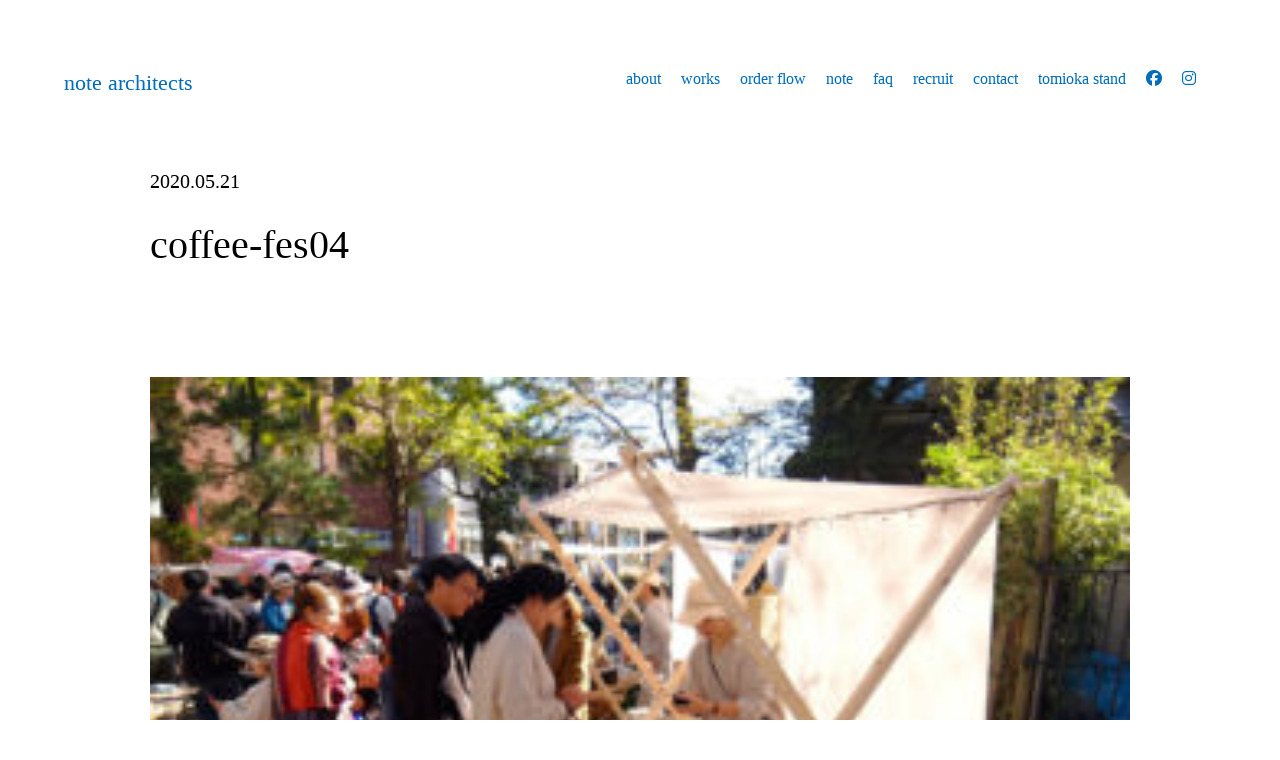

--- FILE ---
content_type: text/html; charset=UTF-8
request_url: https://note-arch.com/coffee-fes04/
body_size: 9483
content:
<body data-rsssl=1>
<!DOCTYPE html>
<html lang="ja">
<head>
<meta charset="UTF-8">
<meta name="viewport" content="width=device-width">
<meta name="google-site-verification" content="fBd26lOcuQ4FAmfrGfJm7s7UVBf6aAfRlBMHDdyytJc" />
<head prefix="og: http://ogp.me/ns# fb: http://ogp.me/ns/fb# article: http://ogp.me/ns/article#">

<meta name="description" content="">
<meta property="og:title" content="coffee-fes04 | note architects - 清澄白河　門前仲町">
<meta property="og:description" content="">
<meta property="og:url" content="https://note-arch.com/coffee-fes04/">
<meta property="og:type" content="'website'">
<meta property="og:image" content="https://note-arch.com/wp/wp-content/themes/note/assets/img/ogp.png">
<meta property="twitter:image" content="https://note-arch.com/wp/wp-content/themes/note/assets/img/ogp.png">
<meta name="twitter:card" content="summary_large_image">
<meta property="og:site_name" content="note architects &#8211; 清澄白河　門前仲町">
<meta property="og:locale" content="ja_JP" />
<script src="https://code.jquery.com/jquery-2.1.1.min.js"></script>
<script src="https://kit.fontawesome.com/cb211daf87.js" crossorigin="anonymous"></script>
<link rel="stylesheet" type="text/css" href="https://note-arch.com/wp/wp-content/themes/note/assets/js/slick/slick-theme.css">
<link rel="stylesheet" type="text/css" href="https://note-arch.com/wp/wp-content/themes/note/assets/js/slick/slick.css">
<link rel="stylesheet" type="text/css" href="https://note-arch.com/wp/wp-content/themes/note/assets/css/style.css?ver1746180579">
<script src="https://note-arch.com/wp/wp-content/themes/note/assets/js/slick/slick.min.js"></script>
<script src="https://note-arch.com/wp/wp-content/themes/note/assets/js/main.js" class="js-main"></script>
<script>
  (function(d) {
    var config = {
      kitId: 'hgj4lsq',
      scriptTimeout: 3000,
      async: true
    },
    h=d.documentElement,t=setTimeout(function(){h.className=h.className.replace(/\bwf-loading\b/g,"")+" wf-inactive";},config.scriptTimeout),tk=d.createElement("script"),f=false,s=d.getElementsByTagName("script")[0],a;h.className+=" wf-loading";tk.src='https://use.typekit.net/'+config.kitId+'.js';tk.async=true;tk.onload=tk.onreadystatechange=function(){a=this.readyState;if(f||a&&a!="complete"&&a!="loaded")return;f=true;clearTimeout(t);try{Typekit.load(config)}catch(e){}};s.parentNode.insertBefore(tk,s)
  })(document);
</script>
<script crossorigin='anonymous' src='https://polyfill.io/v3/polyfill.min.js?features=default%2CArray.prototype.find%2CIntersectionObserver%2CNodeList.prototype.forEach'></script>
<script async defer data-pin-hover="true" src="//assets.pinterest.com/js/pinit.js"></script>
	<style>img:is([sizes="auto" i], [sizes^="auto," i]) { contain-intrinsic-size: 3000px 1500px }</style>
	
		<!-- All in One SEO 4.9.3 - aioseo.com -->
		<title>coffee-fes04 | note architects - 清澄白河 門前仲町</title>
	<meta name="robots" content="max-image-preview:large" />
	<meta name="author" content="admin"/>
	<meta name="google-site-verification" content="google-site-verification=fBd26lOcuQ4FAmfrGfJm7s7UVBf6aAfRlBMHDdyytJc" />
	<meta name="p:domain_verify" content="72587b287e62219f6abfaa27a847b39c" />
	<link rel="canonical" href="https://note-arch.com/coffee-fes04/" />
	<meta name="generator" content="All in One SEO (AIOSEO) 4.9.3" />
		<meta property="og:locale" content="ja_JP" />
		<meta property="og:site_name" content="note architects - 清澄白河　門前仲町 | 一級建築士事務所" />
		<meta property="og:type" content="article" />
		<meta property="og:title" content="coffee-fes04 | note architects - 清澄白河 門前仲町" />
		<meta property="og:url" content="https://note-arch.com/coffee-fes04/" />
		<meta property="article:published_time" content="2020-05-21T07:31:44+00:00" />
		<meta property="article:modified_time" content="2020-05-21T07:31:44+00:00" />
		<meta property="article:publisher" content="https://www.facebook.com/notearchitects" />
		<meta name="twitter:card" content="summary" />
		<meta name="twitter:title" content="coffee-fes04 | note architects - 清澄白河 門前仲町" />
		<script type="application/ld+json" class="aioseo-schema">
			{"@context":"https:\/\/schema.org","@graph":[{"@type":"BreadcrumbList","@id":"https:\/\/note-arch.com\/coffee-fes04\/#breadcrumblist","itemListElement":[{"@type":"ListItem","@id":"https:\/\/note-arch.com#listItem","position":1,"name":"Home","item":"https:\/\/note-arch.com","nextItem":{"@type":"ListItem","@id":"https:\/\/note-arch.com\/coffee-fes04\/#listItem","name":"coffee-fes04"}},{"@type":"ListItem","@id":"https:\/\/note-arch.com\/coffee-fes04\/#listItem","position":2,"name":"coffee-fes04","previousItem":{"@type":"ListItem","@id":"https:\/\/note-arch.com#listItem","name":"Home"}}]},{"@type":"ItemPage","@id":"https:\/\/note-arch.com\/coffee-fes04\/#itempage","url":"https:\/\/note-arch.com\/coffee-fes04\/","name":"coffee-fes04 | note architects - \u6e05\u6f84\u767d\u6cb3 \u9580\u524d\u4ef2\u753a","inLanguage":"ja","isPartOf":{"@id":"https:\/\/note-arch.com\/#website"},"breadcrumb":{"@id":"https:\/\/note-arch.com\/coffee-fes04\/#breadcrumblist"},"author":{"@id":"https:\/\/note-arch.com\/author\/admin\/#author"},"creator":{"@id":"https:\/\/note-arch.com\/author\/admin\/#author"},"datePublished":"2020-05-21T16:31:44+09:00","dateModified":"2020-05-21T16:31:44+09:00"},{"@type":"Organization","@id":"https:\/\/note-arch.com\/#organization","name":"note architects","description":"\u4e00\u7d1a\u5efa\u7bc9\u58eb\u4e8b\u52d9\u6240","url":"https:\/\/note-arch.com\/","sameAs":["https:\/\/www.facebook.com\/notearchitects","https:\/\/www.instagram.com\/notearchitects\/"]},{"@type":"Person","@id":"https:\/\/note-arch.com\/author\/admin\/#author","url":"https:\/\/note-arch.com\/author\/admin\/","name":"admin","image":{"@type":"ImageObject","@id":"https:\/\/note-arch.com\/coffee-fes04\/#authorImage","url":"https:\/\/secure.gravatar.com\/avatar\/153c88d7b99b980dd4b026d0688fd9fd?s=96&d=mm&r=g","width":96,"height":96,"caption":"admin"}},{"@type":"WebSite","@id":"https:\/\/note-arch.com\/#website","url":"https:\/\/note-arch.com\/","name":"note architects","description":"\u4e00\u7d1a\u5efa\u7bc9\u58eb\u4e8b\u52d9\u6240","inLanguage":"ja","publisher":{"@id":"https:\/\/note-arch.com\/#organization"}}]}
		</script>
		<!-- All in One SEO -->

<link rel='dns-prefetch' href='//yubinbango.github.io' />
<script type="text/javascript">
/* <![CDATA[ */
window._wpemojiSettings = {"baseUrl":"https:\/\/s.w.org\/images\/core\/emoji\/15.0.3\/72x72\/","ext":".png","svgUrl":"https:\/\/s.w.org\/images\/core\/emoji\/15.0.3\/svg\/","svgExt":".svg","source":{"concatemoji":"https:\/\/note-arch.com\/wp\/wp-includes\/js\/wp-emoji-release.min.js?ver=6.7.4"}};
/*! This file is auto-generated */
!function(i,n){var o,s,e;function c(e){try{var t={supportTests:e,timestamp:(new Date).valueOf()};sessionStorage.setItem(o,JSON.stringify(t))}catch(e){}}function p(e,t,n){e.clearRect(0,0,e.canvas.width,e.canvas.height),e.fillText(t,0,0);var t=new Uint32Array(e.getImageData(0,0,e.canvas.width,e.canvas.height).data),r=(e.clearRect(0,0,e.canvas.width,e.canvas.height),e.fillText(n,0,0),new Uint32Array(e.getImageData(0,0,e.canvas.width,e.canvas.height).data));return t.every(function(e,t){return e===r[t]})}function u(e,t,n){switch(t){case"flag":return n(e,"\ud83c\udff3\ufe0f\u200d\u26a7\ufe0f","\ud83c\udff3\ufe0f\u200b\u26a7\ufe0f")?!1:!n(e,"\ud83c\uddfa\ud83c\uddf3","\ud83c\uddfa\u200b\ud83c\uddf3")&&!n(e,"\ud83c\udff4\udb40\udc67\udb40\udc62\udb40\udc65\udb40\udc6e\udb40\udc67\udb40\udc7f","\ud83c\udff4\u200b\udb40\udc67\u200b\udb40\udc62\u200b\udb40\udc65\u200b\udb40\udc6e\u200b\udb40\udc67\u200b\udb40\udc7f");case"emoji":return!n(e,"\ud83d\udc26\u200d\u2b1b","\ud83d\udc26\u200b\u2b1b")}return!1}function f(e,t,n){var r="undefined"!=typeof WorkerGlobalScope&&self instanceof WorkerGlobalScope?new OffscreenCanvas(300,150):i.createElement("canvas"),a=r.getContext("2d",{willReadFrequently:!0}),o=(a.textBaseline="top",a.font="600 32px Arial",{});return e.forEach(function(e){o[e]=t(a,e,n)}),o}function t(e){var t=i.createElement("script");t.src=e,t.defer=!0,i.head.appendChild(t)}"undefined"!=typeof Promise&&(o="wpEmojiSettingsSupports",s=["flag","emoji"],n.supports={everything:!0,everythingExceptFlag:!0},e=new Promise(function(e){i.addEventListener("DOMContentLoaded",e,{once:!0})}),new Promise(function(t){var n=function(){try{var e=JSON.parse(sessionStorage.getItem(o));if("object"==typeof e&&"number"==typeof e.timestamp&&(new Date).valueOf()<e.timestamp+604800&&"object"==typeof e.supportTests)return e.supportTests}catch(e){}return null}();if(!n){if("undefined"!=typeof Worker&&"undefined"!=typeof OffscreenCanvas&&"undefined"!=typeof URL&&URL.createObjectURL&&"undefined"!=typeof Blob)try{var e="postMessage("+f.toString()+"("+[JSON.stringify(s),u.toString(),p.toString()].join(",")+"));",r=new Blob([e],{type:"text/javascript"}),a=new Worker(URL.createObjectURL(r),{name:"wpTestEmojiSupports"});return void(a.onmessage=function(e){c(n=e.data),a.terminate(),t(n)})}catch(e){}c(n=f(s,u,p))}t(n)}).then(function(e){for(var t in e)n.supports[t]=e[t],n.supports.everything=n.supports.everything&&n.supports[t],"flag"!==t&&(n.supports.everythingExceptFlag=n.supports.everythingExceptFlag&&n.supports[t]);n.supports.everythingExceptFlag=n.supports.everythingExceptFlag&&!n.supports.flag,n.DOMReady=!1,n.readyCallback=function(){n.DOMReady=!0}}).then(function(){return e}).then(function(){var e;n.supports.everything||(n.readyCallback(),(e=n.source||{}).concatemoji?t(e.concatemoji):e.wpemoji&&e.twemoji&&(t(e.twemoji),t(e.wpemoji)))}))}((window,document),window._wpemojiSettings);
/* ]]> */
</script>
<style id='wp-emoji-styles-inline-css' type='text/css'>

	img.wp-smiley, img.emoji {
		display: inline !important;
		border: none !important;
		box-shadow: none !important;
		height: 1em !important;
		width: 1em !important;
		margin: 0 0.07em !important;
		vertical-align: -0.1em !important;
		background: none !important;
		padding: 0 !important;
	}
</style>
<link rel='stylesheet' id='wp-block-library-css' href='https://note-arch.com/wp/wp-includes/css/dist/block-library/style.min.css?ver=6.7.4' type='text/css' media='all' />
<link rel='stylesheet' id='aioseo/css/src/vue/standalone/blocks/table-of-contents/global.scss-css' href='https://note-arch.com/wp/wp-content/plugins/all-in-one-seo-pack/dist/Lite/assets/css/table-of-contents/global.e90f6d47.css?ver=4.9.3' type='text/css' media='all' />
<style id='classic-theme-styles-inline-css' type='text/css'>
/*! This file is auto-generated */
.wp-block-button__link{color:#fff;background-color:#32373c;border-radius:9999px;box-shadow:none;text-decoration:none;padding:calc(.667em + 2px) calc(1.333em + 2px);font-size:1.125em}.wp-block-file__button{background:#32373c;color:#fff;text-decoration:none}
</style>
<style id='global-styles-inline-css' type='text/css'>
:root{--wp--preset--aspect-ratio--square: 1;--wp--preset--aspect-ratio--4-3: 4/3;--wp--preset--aspect-ratio--3-4: 3/4;--wp--preset--aspect-ratio--3-2: 3/2;--wp--preset--aspect-ratio--2-3: 2/3;--wp--preset--aspect-ratio--16-9: 16/9;--wp--preset--aspect-ratio--9-16: 9/16;--wp--preset--color--black: #000000;--wp--preset--color--cyan-bluish-gray: #abb8c3;--wp--preset--color--white: #ffffff;--wp--preset--color--pale-pink: #f78da7;--wp--preset--color--vivid-red: #cf2e2e;--wp--preset--color--luminous-vivid-orange: #ff6900;--wp--preset--color--luminous-vivid-amber: #fcb900;--wp--preset--color--light-green-cyan: #7bdcb5;--wp--preset--color--vivid-green-cyan: #00d084;--wp--preset--color--pale-cyan-blue: #8ed1fc;--wp--preset--color--vivid-cyan-blue: #0693e3;--wp--preset--color--vivid-purple: #9b51e0;--wp--preset--gradient--vivid-cyan-blue-to-vivid-purple: linear-gradient(135deg,rgba(6,147,227,1) 0%,rgb(155,81,224) 100%);--wp--preset--gradient--light-green-cyan-to-vivid-green-cyan: linear-gradient(135deg,rgb(122,220,180) 0%,rgb(0,208,130) 100%);--wp--preset--gradient--luminous-vivid-amber-to-luminous-vivid-orange: linear-gradient(135deg,rgba(252,185,0,1) 0%,rgba(255,105,0,1) 100%);--wp--preset--gradient--luminous-vivid-orange-to-vivid-red: linear-gradient(135deg,rgba(255,105,0,1) 0%,rgb(207,46,46) 100%);--wp--preset--gradient--very-light-gray-to-cyan-bluish-gray: linear-gradient(135deg,rgb(238,238,238) 0%,rgb(169,184,195) 100%);--wp--preset--gradient--cool-to-warm-spectrum: linear-gradient(135deg,rgb(74,234,220) 0%,rgb(151,120,209) 20%,rgb(207,42,186) 40%,rgb(238,44,130) 60%,rgb(251,105,98) 80%,rgb(254,248,76) 100%);--wp--preset--gradient--blush-light-purple: linear-gradient(135deg,rgb(255,206,236) 0%,rgb(152,150,240) 100%);--wp--preset--gradient--blush-bordeaux: linear-gradient(135deg,rgb(254,205,165) 0%,rgb(254,45,45) 50%,rgb(107,0,62) 100%);--wp--preset--gradient--luminous-dusk: linear-gradient(135deg,rgb(255,203,112) 0%,rgb(199,81,192) 50%,rgb(65,88,208) 100%);--wp--preset--gradient--pale-ocean: linear-gradient(135deg,rgb(255,245,203) 0%,rgb(182,227,212) 50%,rgb(51,167,181) 100%);--wp--preset--gradient--electric-grass: linear-gradient(135deg,rgb(202,248,128) 0%,rgb(113,206,126) 100%);--wp--preset--gradient--midnight: linear-gradient(135deg,rgb(2,3,129) 0%,rgb(40,116,252) 100%);--wp--preset--font-size--small: 13px;--wp--preset--font-size--medium: 20px;--wp--preset--font-size--large: 36px;--wp--preset--font-size--x-large: 42px;--wp--preset--spacing--20: 0.44rem;--wp--preset--spacing--30: 0.67rem;--wp--preset--spacing--40: 1rem;--wp--preset--spacing--50: 1.5rem;--wp--preset--spacing--60: 2.25rem;--wp--preset--spacing--70: 3.38rem;--wp--preset--spacing--80: 5.06rem;--wp--preset--shadow--natural: 6px 6px 9px rgba(0, 0, 0, 0.2);--wp--preset--shadow--deep: 12px 12px 50px rgba(0, 0, 0, 0.4);--wp--preset--shadow--sharp: 6px 6px 0px rgba(0, 0, 0, 0.2);--wp--preset--shadow--outlined: 6px 6px 0px -3px rgba(255, 255, 255, 1), 6px 6px rgba(0, 0, 0, 1);--wp--preset--shadow--crisp: 6px 6px 0px rgba(0, 0, 0, 1);}:where(.is-layout-flex){gap: 0.5em;}:where(.is-layout-grid){gap: 0.5em;}body .is-layout-flex{display: flex;}.is-layout-flex{flex-wrap: wrap;align-items: center;}.is-layout-flex > :is(*, div){margin: 0;}body .is-layout-grid{display: grid;}.is-layout-grid > :is(*, div){margin: 0;}:where(.wp-block-columns.is-layout-flex){gap: 2em;}:where(.wp-block-columns.is-layout-grid){gap: 2em;}:where(.wp-block-post-template.is-layout-flex){gap: 1.25em;}:where(.wp-block-post-template.is-layout-grid){gap: 1.25em;}.has-black-color{color: var(--wp--preset--color--black) !important;}.has-cyan-bluish-gray-color{color: var(--wp--preset--color--cyan-bluish-gray) !important;}.has-white-color{color: var(--wp--preset--color--white) !important;}.has-pale-pink-color{color: var(--wp--preset--color--pale-pink) !important;}.has-vivid-red-color{color: var(--wp--preset--color--vivid-red) !important;}.has-luminous-vivid-orange-color{color: var(--wp--preset--color--luminous-vivid-orange) !important;}.has-luminous-vivid-amber-color{color: var(--wp--preset--color--luminous-vivid-amber) !important;}.has-light-green-cyan-color{color: var(--wp--preset--color--light-green-cyan) !important;}.has-vivid-green-cyan-color{color: var(--wp--preset--color--vivid-green-cyan) !important;}.has-pale-cyan-blue-color{color: var(--wp--preset--color--pale-cyan-blue) !important;}.has-vivid-cyan-blue-color{color: var(--wp--preset--color--vivid-cyan-blue) !important;}.has-vivid-purple-color{color: var(--wp--preset--color--vivid-purple) !important;}.has-black-background-color{background-color: var(--wp--preset--color--black) !important;}.has-cyan-bluish-gray-background-color{background-color: var(--wp--preset--color--cyan-bluish-gray) !important;}.has-white-background-color{background-color: var(--wp--preset--color--white) !important;}.has-pale-pink-background-color{background-color: var(--wp--preset--color--pale-pink) !important;}.has-vivid-red-background-color{background-color: var(--wp--preset--color--vivid-red) !important;}.has-luminous-vivid-orange-background-color{background-color: var(--wp--preset--color--luminous-vivid-orange) !important;}.has-luminous-vivid-amber-background-color{background-color: var(--wp--preset--color--luminous-vivid-amber) !important;}.has-light-green-cyan-background-color{background-color: var(--wp--preset--color--light-green-cyan) !important;}.has-vivid-green-cyan-background-color{background-color: var(--wp--preset--color--vivid-green-cyan) !important;}.has-pale-cyan-blue-background-color{background-color: var(--wp--preset--color--pale-cyan-blue) !important;}.has-vivid-cyan-blue-background-color{background-color: var(--wp--preset--color--vivid-cyan-blue) !important;}.has-vivid-purple-background-color{background-color: var(--wp--preset--color--vivid-purple) !important;}.has-black-border-color{border-color: var(--wp--preset--color--black) !important;}.has-cyan-bluish-gray-border-color{border-color: var(--wp--preset--color--cyan-bluish-gray) !important;}.has-white-border-color{border-color: var(--wp--preset--color--white) !important;}.has-pale-pink-border-color{border-color: var(--wp--preset--color--pale-pink) !important;}.has-vivid-red-border-color{border-color: var(--wp--preset--color--vivid-red) !important;}.has-luminous-vivid-orange-border-color{border-color: var(--wp--preset--color--luminous-vivid-orange) !important;}.has-luminous-vivid-amber-border-color{border-color: var(--wp--preset--color--luminous-vivid-amber) !important;}.has-light-green-cyan-border-color{border-color: var(--wp--preset--color--light-green-cyan) !important;}.has-vivid-green-cyan-border-color{border-color: var(--wp--preset--color--vivid-green-cyan) !important;}.has-pale-cyan-blue-border-color{border-color: var(--wp--preset--color--pale-cyan-blue) !important;}.has-vivid-cyan-blue-border-color{border-color: var(--wp--preset--color--vivid-cyan-blue) !important;}.has-vivid-purple-border-color{border-color: var(--wp--preset--color--vivid-purple) !important;}.has-vivid-cyan-blue-to-vivid-purple-gradient-background{background: var(--wp--preset--gradient--vivid-cyan-blue-to-vivid-purple) !important;}.has-light-green-cyan-to-vivid-green-cyan-gradient-background{background: var(--wp--preset--gradient--light-green-cyan-to-vivid-green-cyan) !important;}.has-luminous-vivid-amber-to-luminous-vivid-orange-gradient-background{background: var(--wp--preset--gradient--luminous-vivid-amber-to-luminous-vivid-orange) !important;}.has-luminous-vivid-orange-to-vivid-red-gradient-background{background: var(--wp--preset--gradient--luminous-vivid-orange-to-vivid-red) !important;}.has-very-light-gray-to-cyan-bluish-gray-gradient-background{background: var(--wp--preset--gradient--very-light-gray-to-cyan-bluish-gray) !important;}.has-cool-to-warm-spectrum-gradient-background{background: var(--wp--preset--gradient--cool-to-warm-spectrum) !important;}.has-blush-light-purple-gradient-background{background: var(--wp--preset--gradient--blush-light-purple) !important;}.has-blush-bordeaux-gradient-background{background: var(--wp--preset--gradient--blush-bordeaux) !important;}.has-luminous-dusk-gradient-background{background: var(--wp--preset--gradient--luminous-dusk) !important;}.has-pale-ocean-gradient-background{background: var(--wp--preset--gradient--pale-ocean) !important;}.has-electric-grass-gradient-background{background: var(--wp--preset--gradient--electric-grass) !important;}.has-midnight-gradient-background{background: var(--wp--preset--gradient--midnight) !important;}.has-small-font-size{font-size: var(--wp--preset--font-size--small) !important;}.has-medium-font-size{font-size: var(--wp--preset--font-size--medium) !important;}.has-large-font-size{font-size: var(--wp--preset--font-size--large) !important;}.has-x-large-font-size{font-size: var(--wp--preset--font-size--x-large) !important;}
:where(.wp-block-post-template.is-layout-flex){gap: 1.25em;}:where(.wp-block-post-template.is-layout-grid){gap: 1.25em;}
:where(.wp-block-columns.is-layout-flex){gap: 2em;}:where(.wp-block-columns.is-layout-grid){gap: 2em;}
:root :where(.wp-block-pullquote){font-size: 1.5em;line-height: 1.6;}
</style>
<link rel='stylesheet' id='contact-form-7-css' href='https://note-arch.com/wp/wp-content/plugins/contact-form-7/includes/css/styles.css?ver=6.1.4' type='text/css' media='all' />
<link rel='stylesheet' id='wpdm-fonticon-css' href='https://note-arch.com/wp/wp-content/plugins/download-manager/assets/wpdm-iconfont/css/wpdm-icons.css?ver=6.7.4' type='text/css' media='all' />
<link rel='stylesheet' id='wpdm-front-css' href='https://note-arch.com/wp/wp-content/plugins/download-manager/assets/css/front.min.css?ver=6.7.4' type='text/css' media='all' />
<!--n2css--><!--n2js--><link rel="https://api.w.org/" href="https://note-arch.com/wp-json/" /><link rel="alternate" title="JSON" type="application/json" href="https://note-arch.com/wp-json/wp/v2/media/4050" /><link rel="EditURI" type="application/rsd+xml" title="RSD" href="https://note-arch.com/wp/xmlrpc.php?rsd" />
<meta name="generator" content="WordPress 6.7.4" />
<link rel='shortlink' href='https://note-arch.com/?p=4050' />
<link rel="alternate" title="oEmbed (JSON)" type="application/json+oembed" href="https://note-arch.com/wp-json/oembed/1.0/embed?url=https%3A%2F%2Fnote-arch.com%2Fcoffee-fes04%2F" />
<link rel="alternate" title="oEmbed (XML)" type="text/xml+oembed" href="https://note-arch.com/wp-json/oembed/1.0/embed?url=https%3A%2F%2Fnote-arch.com%2Fcoffee-fes04%2F&#038;format=xml" />
<link rel="apple-touch-icon" sizes="180x180" href="/wp/wp-content/uploads/fbrfg/apple-touch-icon.png">
<link rel="icon" type="image/png" sizes="32x32" href="/wp/wp-content/uploads/fbrfg/favicon-32x32.png">
<link rel="icon" type="image/png" sizes="16x16" href="/wp/wp-content/uploads/fbrfg/favicon-16x16.png">
<link rel="manifest" href="/wp/wp-content/uploads/fbrfg/site.webmanifest">
<link rel="mask-icon" href="/wp/wp-content/uploads/fbrfg/safari-pinned-tab.svg" color="#5bbad5">
<link rel="shortcut icon" href="/wp/wp-content/uploads/fbrfg/favicon.ico">
<meta name="msapplication-TileColor" content="#da532c">
<meta name="msapplication-config" content="/wp/wp-content/uploads/fbrfg/browserconfig.xml">
<meta name="theme-color" content="#ffffff"><meta name="generator" content="Elementor 3.34.4; features: additional_custom_breakpoints; settings: css_print_method-external, google_font-enabled, font_display-auto">
			<style>
				.e-con.e-parent:nth-of-type(n+4):not(.e-lazyloaded):not(.e-no-lazyload),
				.e-con.e-parent:nth-of-type(n+4):not(.e-lazyloaded):not(.e-no-lazyload) * {
					background-image: none !important;
				}
				@media screen and (max-height: 1024px) {
					.e-con.e-parent:nth-of-type(n+3):not(.e-lazyloaded):not(.e-no-lazyload),
					.e-con.e-parent:nth-of-type(n+3):not(.e-lazyloaded):not(.e-no-lazyload) * {
						background-image: none !important;
					}
				}
				@media screen and (max-height: 640px) {
					.e-con.e-parent:nth-of-type(n+2):not(.e-lazyloaded):not(.e-no-lazyload),
					.e-con.e-parent:nth-of-type(n+2):not(.e-lazyloaded):not(.e-no-lazyload) * {
						background-image: none !important;
					}
				}
			</style>
					<style type="text/css" id="wp-custom-css">
			.grecaptcha-badge { visibility: hidden; }		</style>
		<meta name="generator" content="WordPress Download Manager 3.3.11" />
                <style>
        /* WPDM Link Template Styles */        </style>
                <style>

            :root {
                --color-primary: #4a8eff;
                --color-primary-rgb: 74, 142, 255;
                --color-primary-hover: #5998ff;
                --color-primary-active: #3281ff;
                --color-secondary: #6c757d;
                --color-secondary-rgb: 108, 117, 125;
                --color-secondary-hover: #6c757d;
                --color-secondary-active: #6c757d;
                --color-success: #018e11;
                --color-success-rgb: 1, 142, 17;
                --color-success-hover: #0aad01;
                --color-success-active: #0c8c01;
                --color-info: #2CA8FF;
                --color-info-rgb: 44, 168, 255;
                --color-info-hover: #2CA8FF;
                --color-info-active: #2CA8FF;
                --color-warning: #FFB236;
                --color-warning-rgb: 255, 178, 54;
                --color-warning-hover: #FFB236;
                --color-warning-active: #FFB236;
                --color-danger: #ff5062;
                --color-danger-rgb: 255, 80, 98;
                --color-danger-hover: #ff5062;
                --color-danger-active: #ff5062;
                --color-green: #30b570;
                --color-blue: #0073ff;
                --color-purple: #8557D3;
                --color-red: #ff5062;
                --color-muted: rgba(69, 89, 122, 0.6);
                --wpdm-font: "Rubik", -apple-system, BlinkMacSystemFont, "Segoe UI", Roboto, Helvetica, Arial, sans-serif, "Apple Color Emoji", "Segoe UI Emoji", "Segoe UI Symbol";
            }

            .wpdm-download-link.btn.btn-primary {
                border-radius: 4px;
            }


        </style>
        </head>
<body data-rsssl=1>
<div id="barba-wrapper">
  <div class="barba-container"><div class="l-wrap">

<nav class="nav is--navBl" id="nav">
	<div class="nav-inner">
		<h1 class="nav-logo">
			<a href="https://note-arch.com" class="nav-logo__link">note architects</a>
		</h1>
		<!-- /.nav-logo -->
		<div class="nav-btn"><span></span></div>
		<ul class="nav-list">
			<li>
				<a href="https://note-arch.com/about/">about</a>
			</li>
			<li>
				<a href="https://note-arch.com/works/">works</a>
			</li>
			<li>
				<a href="https://note-arch.com/order-flow/">order flow</a>
			</li>
			<li>
				<a href="https://note-arch.com/note/">note</a>
			</li>
			<li>
				<a href="https://note-arch.com/faq/">faq</a>
			</li>
			<li>
				<a href="https://note-arch.com/recruit/">recruit</a>
			</li>
			<li class="nav-contact">
				<a href="https://note-arch.com/contact/">contact</a>
			</li>
			<li class="nav-contact">
				<a href="https://tomioka-stand.com/" target="_blank">tomioka stand</a>
			</li>
			<li class="nav-sns">
				<a href="https://www.facebook.com/notearchitects" target="_blank"><i class="fab fa-facebook"></i></a>
			</li>
			<li class="nav-sns">
				<a href="https://www.instagram.com/notearchitects/" target="_blank"><i class="fab fa-instagram"></i></a>
			</li>
			
		</ul>
		<!-- /.nav-list -->
	</div>
	<!-- /.nav-inner -->
</nav>
<!-- /.nav -->



<section class="single">
	<div class="l-inner l-inner--small">
				<header class="single-header">
			<div class="single-header__date">
				2020.05.21			</div>
			<!-- /.single-header__date -->
			<div class="single-header__ttl">
				coffee-fes04			</div>
			<!-- /.single-header__ttl -->
		</header>
		<!-- /.single-header -->
		
		<div class="single-content">
			<p class="attachment"><a href='https://note-arch.com/wp/wp-content/uploads/2020/05/coffee-fes04-e1591954116868.jpg'><img fetchpriority="high" decoding="async" width="300" height="225" src="https://note-arch.com/wp/wp-content/uploads/2020/05/coffee-fes04-e1591954116868-300x225.jpg" class="attachment-medium size-medium" alt="海街珈琲祭" srcset="https://note-arch.com/wp/wp-content/uploads/2020/05/coffee-fes04-e1591954116868-300x225.jpg 300w, https://note-arch.com/wp/wp-content/uploads/2020/05/coffee-fes04-e1591954116868-1024x768.jpg 1024w, https://note-arch.com/wp/wp-content/uploads/2020/05/coffee-fes04-e1591954116868-768x576.jpg 768w, https://note-arch.com/wp/wp-content/uploads/2020/05/coffee-fes04-e1591954116868-1000x750.jpg 1000w, https://note-arch.com/wp/wp-content/uploads/2020/05/coffee-fes04-e1591954116868-1536x1152.jpg 1536w, https://note-arch.com/wp/wp-content/uploads/2020/05/coffee-fes04-e1591954116868.jpg 2000w" sizes="(max-width: 300px) 100vw, 300px" /></a></p>
		</div>
		
		<!-- /.single-content -->
		
		
		<div class="single-footer">
			<ul class="single-nav-list">
				<li class="single-nav-list__prev">
					 <a href="https://note-arch.com/coffee-fes04/" rel="prev">< Prev</a>				</li>
				<li class="single-nav-list__next">
									</li>
			</ul>
		</div>
		
		</div>
	<!-- /.l-inner -->
</section>
<!-- /.single -->



<hr>

<section class="footer-contact">
	<div class="l-inner l-inner--small">
		<h1 class="section-ttl section-ttl--center">
			contact
			<span>ご依頼・ご相談</span>
		</h1>
		<p class="footer-contact__txt">
			まずはお気軽にコンタクトフォームよりご相談ください。<br>
			土地探し、中古物件探しからのご相談も承っています。
		</p>
		<!-- /.contact-txt -->
		
		<div class="p-btn__wrap p-btn__wrap--center">
			<a href="https://note-arch.com/contact/" class="p-btn p-btn--blue">
				Contact
			</a>			
		</div>
		<!-- /.p-btn__wrap -->		
	</div>
	<!-- /.l-inner -->
</section>
<!-- /.footer-contact -->


<footer class="footer">
	<div class="l-inner">
		<h1 class="footer-ttl">
			note architects
		</h1>
		<ul class="footer-list">
			<li>
				<a href="https://note-arch.com/about/">
					about
				</a>
			</li>
			<li>
				<a href="https://note-arch.com/works/">
					works
				</a>
			</li>
			<li>
				<a href="https://note-arch.com/order-flow/">
					order flow
				</a>
			</li>
			<li>
				<a href="https://note-arch.com/note/">
					note
				</a>
			</li>
			<li>
				<a href="https://note-arch.com/news/">
					news
				</a>
			</li>
			<li>
				<a href="https://note-arch.com/recruit/">recruit</a>
			</li>
			<li>
				<a href="https://note-arch.com/contact/">
					contact
				</a>
			</li>
		</ul>
		<!-- /.footer-list -->
		<p class="footer-address">
			〒135-0022 東京都江東区三好3-7-9 ファーストハイツ101
		</p>
		<!-- /.footer-address -->
		<ul class="footer-list">
			<li class="footer-list--sns">
				<a href="https://www.facebook.com/notearchitects" target="_blank"><i class="fab fa-facebook"></i></a>
			<li class="footer-list--sns">
				<a href="https://www.instagram.com/notearchitects/" target="_blank"><i class="fab fa-instagram"></i></a>
			</li>
		</ul>
	</div>
	<!-- /.l-inner -->
</footer>
<!-- /.footer -->

</div><!-- /.barba-container -->
</div><!-- /#barba-wrapper -->

            <script>
                jQuery(function($){

                    
                });
            </script>
            <div id="fb-root"></div>
            			<script>
				const lazyloadRunObserver = () => {
					const lazyloadBackgrounds = document.querySelectorAll( `.e-con.e-parent:not(.e-lazyloaded)` );
					const lazyloadBackgroundObserver = new IntersectionObserver( ( entries ) => {
						entries.forEach( ( entry ) => {
							if ( entry.isIntersecting ) {
								let lazyloadBackground = entry.target;
								if( lazyloadBackground ) {
									lazyloadBackground.classList.add( 'e-lazyloaded' );
								}
								lazyloadBackgroundObserver.unobserve( entry.target );
							}
						});
					}, { rootMargin: '200px 0px 200px 0px' } );
					lazyloadBackgrounds.forEach( ( lazyloadBackground ) => {
						lazyloadBackgroundObserver.observe( lazyloadBackground );
					} );
				};
				const events = [
					'DOMContentLoaded',
					'elementor/lazyload/observe',
				];
				events.forEach( ( event ) => {
					document.addEventListener( event, lazyloadRunObserver );
				} );
			</script>
			<script type="text/javascript" src="https://yubinbango.github.io/yubinbango/yubinbango.js" id="yubinbango-js"></script>
<script type="text/javascript" src="https://note-arch.com/wp/wp-includes/js/dist/hooks.min.js?ver=4d63a3d491d11ffd8ac6" id="wp-hooks-js"></script>
<script type="text/javascript" src="https://note-arch.com/wp/wp-includes/js/dist/i18n.min.js?ver=5e580eb46a90c2b997e6" id="wp-i18n-js"></script>
<script type="text/javascript" id="wp-i18n-js-after">
/* <![CDATA[ */
wp.i18n.setLocaleData( { 'text direction\u0004ltr': [ 'ltr' ] } );
wp.i18n.setLocaleData( { 'text direction\u0004ltr': [ 'ltr' ] } );
/* ]]> */
</script>
<script type="text/javascript" src="https://note-arch.com/wp/wp-content/plugins/contact-form-7/includes/swv/js/index.js?ver=6.1.4" id="swv-js"></script>
<script type="text/javascript" id="contact-form-7-js-translations">
/* <![CDATA[ */
( function( domain, translations ) {
	var localeData = translations.locale_data[ domain ] || translations.locale_data.messages;
	localeData[""].domain = domain;
	wp.i18n.setLocaleData( localeData, domain );
} )( "contact-form-7", {"translation-revision-date":"2025-11-30 08:12:23+0000","generator":"GlotPress\/4.0.3","domain":"messages","locale_data":{"messages":{"":{"domain":"messages","plural-forms":"nplurals=1; plural=0;","lang":"ja_JP"},"This contact form is placed in the wrong place.":["\u3053\u306e\u30b3\u30f3\u30bf\u30af\u30c8\u30d5\u30a9\u30fc\u30e0\u306f\u9593\u9055\u3063\u305f\u4f4d\u7f6e\u306b\u7f6e\u304b\u308c\u3066\u3044\u307e\u3059\u3002"],"Error:":["\u30a8\u30e9\u30fc:"]}},"comment":{"reference":"includes\/js\/index.js"}} );
/* ]]> */
</script>
<script type="text/javascript" id="contact-form-7-js-before">
/* <![CDATA[ */
var wpcf7 = {
    "api": {
        "root": "https:\/\/note-arch.com\/wp-json\/",
        "namespace": "contact-form-7\/v1"
    }
};
/* ]]> */
</script>
<script type="text/javascript" src="https://note-arch.com/wp/wp-content/plugins/contact-form-7/includes/js/index.js?ver=6.1.4" id="contact-form-7-js"></script>
<script type="text/javascript" src="https://www.google.com/recaptcha/api.js?render=6LeQ1PcqAAAAAOR8qyvEusloGQ89JW3hnmpPYYa0&amp;ver=3.0" id="google-recaptcha-js"></script>
<script type="text/javascript" src="https://note-arch.com/wp/wp-includes/js/dist/vendor/wp-polyfill.min.js?ver=3.15.0" id="wp-polyfill-js"></script>
<script type="text/javascript" id="wpcf7-recaptcha-js-before">
/* <![CDATA[ */
var wpcf7_recaptcha = {
    "sitekey": "6LeQ1PcqAAAAAOR8qyvEusloGQ89JW3hnmpPYYa0",
    "actions": {
        "homepage": "homepage",
        "contactform": "contactform"
    }
};
/* ]]> */
</script>
<script type="text/javascript" src="https://note-arch.com/wp/wp-content/plugins/contact-form-7/modules/recaptcha/index.js?ver=6.1.4" id="wpcf7-recaptcha-js"></script>
<script src="//cdnjs.cloudflare.com/ajax/libs/gsap/latest/TweenMax.min.js"></script>
<script src="//cdnjs.cloudflare.com/ajax/libs/ScrollMagic/2.0.5/ScrollMagic.min.js"></script>
<script src="https://cdnjs.cloudflare.com/ajax/libs/tween.js/16.3.5/Tween.min.js"></script>
<script src="//cdnjs.cloudflare.com/ajax/libs/ScrollMagic/2.0.5/plugins/debug.addIndicators.min.js"></script>
<script src="//cdnjs.cloudflare.com/ajax/libs/ScrollMagic/2.0.5/plugins/animation.gsap.min.js"></script>

</body>





--- FILE ---
content_type: text/html; charset=utf-8
request_url: https://www.google.com/recaptcha/api2/anchor?ar=1&k=6LeQ1PcqAAAAAOR8qyvEusloGQ89JW3hnmpPYYa0&co=aHR0cHM6Ly9ub3RlLWFyY2guY29tOjQ0Mw..&hl=en&v=N67nZn4AqZkNcbeMu4prBgzg&size=invisible&anchor-ms=20000&execute-ms=30000&cb=bosaqk6864rh
body_size: 48660
content:
<!DOCTYPE HTML><html dir="ltr" lang="en"><head><meta http-equiv="Content-Type" content="text/html; charset=UTF-8">
<meta http-equiv="X-UA-Compatible" content="IE=edge">
<title>reCAPTCHA</title>
<style type="text/css">
/* cyrillic-ext */
@font-face {
  font-family: 'Roboto';
  font-style: normal;
  font-weight: 400;
  font-stretch: 100%;
  src: url(//fonts.gstatic.com/s/roboto/v48/KFO7CnqEu92Fr1ME7kSn66aGLdTylUAMa3GUBHMdazTgWw.woff2) format('woff2');
  unicode-range: U+0460-052F, U+1C80-1C8A, U+20B4, U+2DE0-2DFF, U+A640-A69F, U+FE2E-FE2F;
}
/* cyrillic */
@font-face {
  font-family: 'Roboto';
  font-style: normal;
  font-weight: 400;
  font-stretch: 100%;
  src: url(//fonts.gstatic.com/s/roboto/v48/KFO7CnqEu92Fr1ME7kSn66aGLdTylUAMa3iUBHMdazTgWw.woff2) format('woff2');
  unicode-range: U+0301, U+0400-045F, U+0490-0491, U+04B0-04B1, U+2116;
}
/* greek-ext */
@font-face {
  font-family: 'Roboto';
  font-style: normal;
  font-weight: 400;
  font-stretch: 100%;
  src: url(//fonts.gstatic.com/s/roboto/v48/KFO7CnqEu92Fr1ME7kSn66aGLdTylUAMa3CUBHMdazTgWw.woff2) format('woff2');
  unicode-range: U+1F00-1FFF;
}
/* greek */
@font-face {
  font-family: 'Roboto';
  font-style: normal;
  font-weight: 400;
  font-stretch: 100%;
  src: url(//fonts.gstatic.com/s/roboto/v48/KFO7CnqEu92Fr1ME7kSn66aGLdTylUAMa3-UBHMdazTgWw.woff2) format('woff2');
  unicode-range: U+0370-0377, U+037A-037F, U+0384-038A, U+038C, U+038E-03A1, U+03A3-03FF;
}
/* math */
@font-face {
  font-family: 'Roboto';
  font-style: normal;
  font-weight: 400;
  font-stretch: 100%;
  src: url(//fonts.gstatic.com/s/roboto/v48/KFO7CnqEu92Fr1ME7kSn66aGLdTylUAMawCUBHMdazTgWw.woff2) format('woff2');
  unicode-range: U+0302-0303, U+0305, U+0307-0308, U+0310, U+0312, U+0315, U+031A, U+0326-0327, U+032C, U+032F-0330, U+0332-0333, U+0338, U+033A, U+0346, U+034D, U+0391-03A1, U+03A3-03A9, U+03B1-03C9, U+03D1, U+03D5-03D6, U+03F0-03F1, U+03F4-03F5, U+2016-2017, U+2034-2038, U+203C, U+2040, U+2043, U+2047, U+2050, U+2057, U+205F, U+2070-2071, U+2074-208E, U+2090-209C, U+20D0-20DC, U+20E1, U+20E5-20EF, U+2100-2112, U+2114-2115, U+2117-2121, U+2123-214F, U+2190, U+2192, U+2194-21AE, U+21B0-21E5, U+21F1-21F2, U+21F4-2211, U+2213-2214, U+2216-22FF, U+2308-230B, U+2310, U+2319, U+231C-2321, U+2336-237A, U+237C, U+2395, U+239B-23B7, U+23D0, U+23DC-23E1, U+2474-2475, U+25AF, U+25B3, U+25B7, U+25BD, U+25C1, U+25CA, U+25CC, U+25FB, U+266D-266F, U+27C0-27FF, U+2900-2AFF, U+2B0E-2B11, U+2B30-2B4C, U+2BFE, U+3030, U+FF5B, U+FF5D, U+1D400-1D7FF, U+1EE00-1EEFF;
}
/* symbols */
@font-face {
  font-family: 'Roboto';
  font-style: normal;
  font-weight: 400;
  font-stretch: 100%;
  src: url(//fonts.gstatic.com/s/roboto/v48/KFO7CnqEu92Fr1ME7kSn66aGLdTylUAMaxKUBHMdazTgWw.woff2) format('woff2');
  unicode-range: U+0001-000C, U+000E-001F, U+007F-009F, U+20DD-20E0, U+20E2-20E4, U+2150-218F, U+2190, U+2192, U+2194-2199, U+21AF, U+21E6-21F0, U+21F3, U+2218-2219, U+2299, U+22C4-22C6, U+2300-243F, U+2440-244A, U+2460-24FF, U+25A0-27BF, U+2800-28FF, U+2921-2922, U+2981, U+29BF, U+29EB, U+2B00-2BFF, U+4DC0-4DFF, U+FFF9-FFFB, U+10140-1018E, U+10190-1019C, U+101A0, U+101D0-101FD, U+102E0-102FB, U+10E60-10E7E, U+1D2C0-1D2D3, U+1D2E0-1D37F, U+1F000-1F0FF, U+1F100-1F1AD, U+1F1E6-1F1FF, U+1F30D-1F30F, U+1F315, U+1F31C, U+1F31E, U+1F320-1F32C, U+1F336, U+1F378, U+1F37D, U+1F382, U+1F393-1F39F, U+1F3A7-1F3A8, U+1F3AC-1F3AF, U+1F3C2, U+1F3C4-1F3C6, U+1F3CA-1F3CE, U+1F3D4-1F3E0, U+1F3ED, U+1F3F1-1F3F3, U+1F3F5-1F3F7, U+1F408, U+1F415, U+1F41F, U+1F426, U+1F43F, U+1F441-1F442, U+1F444, U+1F446-1F449, U+1F44C-1F44E, U+1F453, U+1F46A, U+1F47D, U+1F4A3, U+1F4B0, U+1F4B3, U+1F4B9, U+1F4BB, U+1F4BF, U+1F4C8-1F4CB, U+1F4D6, U+1F4DA, U+1F4DF, U+1F4E3-1F4E6, U+1F4EA-1F4ED, U+1F4F7, U+1F4F9-1F4FB, U+1F4FD-1F4FE, U+1F503, U+1F507-1F50B, U+1F50D, U+1F512-1F513, U+1F53E-1F54A, U+1F54F-1F5FA, U+1F610, U+1F650-1F67F, U+1F687, U+1F68D, U+1F691, U+1F694, U+1F698, U+1F6AD, U+1F6B2, U+1F6B9-1F6BA, U+1F6BC, U+1F6C6-1F6CF, U+1F6D3-1F6D7, U+1F6E0-1F6EA, U+1F6F0-1F6F3, U+1F6F7-1F6FC, U+1F700-1F7FF, U+1F800-1F80B, U+1F810-1F847, U+1F850-1F859, U+1F860-1F887, U+1F890-1F8AD, U+1F8B0-1F8BB, U+1F8C0-1F8C1, U+1F900-1F90B, U+1F93B, U+1F946, U+1F984, U+1F996, U+1F9E9, U+1FA00-1FA6F, U+1FA70-1FA7C, U+1FA80-1FA89, U+1FA8F-1FAC6, U+1FACE-1FADC, U+1FADF-1FAE9, U+1FAF0-1FAF8, U+1FB00-1FBFF;
}
/* vietnamese */
@font-face {
  font-family: 'Roboto';
  font-style: normal;
  font-weight: 400;
  font-stretch: 100%;
  src: url(//fonts.gstatic.com/s/roboto/v48/KFO7CnqEu92Fr1ME7kSn66aGLdTylUAMa3OUBHMdazTgWw.woff2) format('woff2');
  unicode-range: U+0102-0103, U+0110-0111, U+0128-0129, U+0168-0169, U+01A0-01A1, U+01AF-01B0, U+0300-0301, U+0303-0304, U+0308-0309, U+0323, U+0329, U+1EA0-1EF9, U+20AB;
}
/* latin-ext */
@font-face {
  font-family: 'Roboto';
  font-style: normal;
  font-weight: 400;
  font-stretch: 100%;
  src: url(//fonts.gstatic.com/s/roboto/v48/KFO7CnqEu92Fr1ME7kSn66aGLdTylUAMa3KUBHMdazTgWw.woff2) format('woff2');
  unicode-range: U+0100-02BA, U+02BD-02C5, U+02C7-02CC, U+02CE-02D7, U+02DD-02FF, U+0304, U+0308, U+0329, U+1D00-1DBF, U+1E00-1E9F, U+1EF2-1EFF, U+2020, U+20A0-20AB, U+20AD-20C0, U+2113, U+2C60-2C7F, U+A720-A7FF;
}
/* latin */
@font-face {
  font-family: 'Roboto';
  font-style: normal;
  font-weight: 400;
  font-stretch: 100%;
  src: url(//fonts.gstatic.com/s/roboto/v48/KFO7CnqEu92Fr1ME7kSn66aGLdTylUAMa3yUBHMdazQ.woff2) format('woff2');
  unicode-range: U+0000-00FF, U+0131, U+0152-0153, U+02BB-02BC, U+02C6, U+02DA, U+02DC, U+0304, U+0308, U+0329, U+2000-206F, U+20AC, U+2122, U+2191, U+2193, U+2212, U+2215, U+FEFF, U+FFFD;
}
/* cyrillic-ext */
@font-face {
  font-family: 'Roboto';
  font-style: normal;
  font-weight: 500;
  font-stretch: 100%;
  src: url(//fonts.gstatic.com/s/roboto/v48/KFO7CnqEu92Fr1ME7kSn66aGLdTylUAMa3GUBHMdazTgWw.woff2) format('woff2');
  unicode-range: U+0460-052F, U+1C80-1C8A, U+20B4, U+2DE0-2DFF, U+A640-A69F, U+FE2E-FE2F;
}
/* cyrillic */
@font-face {
  font-family: 'Roboto';
  font-style: normal;
  font-weight: 500;
  font-stretch: 100%;
  src: url(//fonts.gstatic.com/s/roboto/v48/KFO7CnqEu92Fr1ME7kSn66aGLdTylUAMa3iUBHMdazTgWw.woff2) format('woff2');
  unicode-range: U+0301, U+0400-045F, U+0490-0491, U+04B0-04B1, U+2116;
}
/* greek-ext */
@font-face {
  font-family: 'Roboto';
  font-style: normal;
  font-weight: 500;
  font-stretch: 100%;
  src: url(//fonts.gstatic.com/s/roboto/v48/KFO7CnqEu92Fr1ME7kSn66aGLdTylUAMa3CUBHMdazTgWw.woff2) format('woff2');
  unicode-range: U+1F00-1FFF;
}
/* greek */
@font-face {
  font-family: 'Roboto';
  font-style: normal;
  font-weight: 500;
  font-stretch: 100%;
  src: url(//fonts.gstatic.com/s/roboto/v48/KFO7CnqEu92Fr1ME7kSn66aGLdTylUAMa3-UBHMdazTgWw.woff2) format('woff2');
  unicode-range: U+0370-0377, U+037A-037F, U+0384-038A, U+038C, U+038E-03A1, U+03A3-03FF;
}
/* math */
@font-face {
  font-family: 'Roboto';
  font-style: normal;
  font-weight: 500;
  font-stretch: 100%;
  src: url(//fonts.gstatic.com/s/roboto/v48/KFO7CnqEu92Fr1ME7kSn66aGLdTylUAMawCUBHMdazTgWw.woff2) format('woff2');
  unicode-range: U+0302-0303, U+0305, U+0307-0308, U+0310, U+0312, U+0315, U+031A, U+0326-0327, U+032C, U+032F-0330, U+0332-0333, U+0338, U+033A, U+0346, U+034D, U+0391-03A1, U+03A3-03A9, U+03B1-03C9, U+03D1, U+03D5-03D6, U+03F0-03F1, U+03F4-03F5, U+2016-2017, U+2034-2038, U+203C, U+2040, U+2043, U+2047, U+2050, U+2057, U+205F, U+2070-2071, U+2074-208E, U+2090-209C, U+20D0-20DC, U+20E1, U+20E5-20EF, U+2100-2112, U+2114-2115, U+2117-2121, U+2123-214F, U+2190, U+2192, U+2194-21AE, U+21B0-21E5, U+21F1-21F2, U+21F4-2211, U+2213-2214, U+2216-22FF, U+2308-230B, U+2310, U+2319, U+231C-2321, U+2336-237A, U+237C, U+2395, U+239B-23B7, U+23D0, U+23DC-23E1, U+2474-2475, U+25AF, U+25B3, U+25B7, U+25BD, U+25C1, U+25CA, U+25CC, U+25FB, U+266D-266F, U+27C0-27FF, U+2900-2AFF, U+2B0E-2B11, U+2B30-2B4C, U+2BFE, U+3030, U+FF5B, U+FF5D, U+1D400-1D7FF, U+1EE00-1EEFF;
}
/* symbols */
@font-face {
  font-family: 'Roboto';
  font-style: normal;
  font-weight: 500;
  font-stretch: 100%;
  src: url(//fonts.gstatic.com/s/roboto/v48/KFO7CnqEu92Fr1ME7kSn66aGLdTylUAMaxKUBHMdazTgWw.woff2) format('woff2');
  unicode-range: U+0001-000C, U+000E-001F, U+007F-009F, U+20DD-20E0, U+20E2-20E4, U+2150-218F, U+2190, U+2192, U+2194-2199, U+21AF, U+21E6-21F0, U+21F3, U+2218-2219, U+2299, U+22C4-22C6, U+2300-243F, U+2440-244A, U+2460-24FF, U+25A0-27BF, U+2800-28FF, U+2921-2922, U+2981, U+29BF, U+29EB, U+2B00-2BFF, U+4DC0-4DFF, U+FFF9-FFFB, U+10140-1018E, U+10190-1019C, U+101A0, U+101D0-101FD, U+102E0-102FB, U+10E60-10E7E, U+1D2C0-1D2D3, U+1D2E0-1D37F, U+1F000-1F0FF, U+1F100-1F1AD, U+1F1E6-1F1FF, U+1F30D-1F30F, U+1F315, U+1F31C, U+1F31E, U+1F320-1F32C, U+1F336, U+1F378, U+1F37D, U+1F382, U+1F393-1F39F, U+1F3A7-1F3A8, U+1F3AC-1F3AF, U+1F3C2, U+1F3C4-1F3C6, U+1F3CA-1F3CE, U+1F3D4-1F3E0, U+1F3ED, U+1F3F1-1F3F3, U+1F3F5-1F3F7, U+1F408, U+1F415, U+1F41F, U+1F426, U+1F43F, U+1F441-1F442, U+1F444, U+1F446-1F449, U+1F44C-1F44E, U+1F453, U+1F46A, U+1F47D, U+1F4A3, U+1F4B0, U+1F4B3, U+1F4B9, U+1F4BB, U+1F4BF, U+1F4C8-1F4CB, U+1F4D6, U+1F4DA, U+1F4DF, U+1F4E3-1F4E6, U+1F4EA-1F4ED, U+1F4F7, U+1F4F9-1F4FB, U+1F4FD-1F4FE, U+1F503, U+1F507-1F50B, U+1F50D, U+1F512-1F513, U+1F53E-1F54A, U+1F54F-1F5FA, U+1F610, U+1F650-1F67F, U+1F687, U+1F68D, U+1F691, U+1F694, U+1F698, U+1F6AD, U+1F6B2, U+1F6B9-1F6BA, U+1F6BC, U+1F6C6-1F6CF, U+1F6D3-1F6D7, U+1F6E0-1F6EA, U+1F6F0-1F6F3, U+1F6F7-1F6FC, U+1F700-1F7FF, U+1F800-1F80B, U+1F810-1F847, U+1F850-1F859, U+1F860-1F887, U+1F890-1F8AD, U+1F8B0-1F8BB, U+1F8C0-1F8C1, U+1F900-1F90B, U+1F93B, U+1F946, U+1F984, U+1F996, U+1F9E9, U+1FA00-1FA6F, U+1FA70-1FA7C, U+1FA80-1FA89, U+1FA8F-1FAC6, U+1FACE-1FADC, U+1FADF-1FAE9, U+1FAF0-1FAF8, U+1FB00-1FBFF;
}
/* vietnamese */
@font-face {
  font-family: 'Roboto';
  font-style: normal;
  font-weight: 500;
  font-stretch: 100%;
  src: url(//fonts.gstatic.com/s/roboto/v48/KFO7CnqEu92Fr1ME7kSn66aGLdTylUAMa3OUBHMdazTgWw.woff2) format('woff2');
  unicode-range: U+0102-0103, U+0110-0111, U+0128-0129, U+0168-0169, U+01A0-01A1, U+01AF-01B0, U+0300-0301, U+0303-0304, U+0308-0309, U+0323, U+0329, U+1EA0-1EF9, U+20AB;
}
/* latin-ext */
@font-face {
  font-family: 'Roboto';
  font-style: normal;
  font-weight: 500;
  font-stretch: 100%;
  src: url(//fonts.gstatic.com/s/roboto/v48/KFO7CnqEu92Fr1ME7kSn66aGLdTylUAMa3KUBHMdazTgWw.woff2) format('woff2');
  unicode-range: U+0100-02BA, U+02BD-02C5, U+02C7-02CC, U+02CE-02D7, U+02DD-02FF, U+0304, U+0308, U+0329, U+1D00-1DBF, U+1E00-1E9F, U+1EF2-1EFF, U+2020, U+20A0-20AB, U+20AD-20C0, U+2113, U+2C60-2C7F, U+A720-A7FF;
}
/* latin */
@font-face {
  font-family: 'Roboto';
  font-style: normal;
  font-weight: 500;
  font-stretch: 100%;
  src: url(//fonts.gstatic.com/s/roboto/v48/KFO7CnqEu92Fr1ME7kSn66aGLdTylUAMa3yUBHMdazQ.woff2) format('woff2');
  unicode-range: U+0000-00FF, U+0131, U+0152-0153, U+02BB-02BC, U+02C6, U+02DA, U+02DC, U+0304, U+0308, U+0329, U+2000-206F, U+20AC, U+2122, U+2191, U+2193, U+2212, U+2215, U+FEFF, U+FFFD;
}
/* cyrillic-ext */
@font-face {
  font-family: 'Roboto';
  font-style: normal;
  font-weight: 900;
  font-stretch: 100%;
  src: url(//fonts.gstatic.com/s/roboto/v48/KFO7CnqEu92Fr1ME7kSn66aGLdTylUAMa3GUBHMdazTgWw.woff2) format('woff2');
  unicode-range: U+0460-052F, U+1C80-1C8A, U+20B4, U+2DE0-2DFF, U+A640-A69F, U+FE2E-FE2F;
}
/* cyrillic */
@font-face {
  font-family: 'Roboto';
  font-style: normal;
  font-weight: 900;
  font-stretch: 100%;
  src: url(//fonts.gstatic.com/s/roboto/v48/KFO7CnqEu92Fr1ME7kSn66aGLdTylUAMa3iUBHMdazTgWw.woff2) format('woff2');
  unicode-range: U+0301, U+0400-045F, U+0490-0491, U+04B0-04B1, U+2116;
}
/* greek-ext */
@font-face {
  font-family: 'Roboto';
  font-style: normal;
  font-weight: 900;
  font-stretch: 100%;
  src: url(//fonts.gstatic.com/s/roboto/v48/KFO7CnqEu92Fr1ME7kSn66aGLdTylUAMa3CUBHMdazTgWw.woff2) format('woff2');
  unicode-range: U+1F00-1FFF;
}
/* greek */
@font-face {
  font-family: 'Roboto';
  font-style: normal;
  font-weight: 900;
  font-stretch: 100%;
  src: url(//fonts.gstatic.com/s/roboto/v48/KFO7CnqEu92Fr1ME7kSn66aGLdTylUAMa3-UBHMdazTgWw.woff2) format('woff2');
  unicode-range: U+0370-0377, U+037A-037F, U+0384-038A, U+038C, U+038E-03A1, U+03A3-03FF;
}
/* math */
@font-face {
  font-family: 'Roboto';
  font-style: normal;
  font-weight: 900;
  font-stretch: 100%;
  src: url(//fonts.gstatic.com/s/roboto/v48/KFO7CnqEu92Fr1ME7kSn66aGLdTylUAMawCUBHMdazTgWw.woff2) format('woff2');
  unicode-range: U+0302-0303, U+0305, U+0307-0308, U+0310, U+0312, U+0315, U+031A, U+0326-0327, U+032C, U+032F-0330, U+0332-0333, U+0338, U+033A, U+0346, U+034D, U+0391-03A1, U+03A3-03A9, U+03B1-03C9, U+03D1, U+03D5-03D6, U+03F0-03F1, U+03F4-03F5, U+2016-2017, U+2034-2038, U+203C, U+2040, U+2043, U+2047, U+2050, U+2057, U+205F, U+2070-2071, U+2074-208E, U+2090-209C, U+20D0-20DC, U+20E1, U+20E5-20EF, U+2100-2112, U+2114-2115, U+2117-2121, U+2123-214F, U+2190, U+2192, U+2194-21AE, U+21B0-21E5, U+21F1-21F2, U+21F4-2211, U+2213-2214, U+2216-22FF, U+2308-230B, U+2310, U+2319, U+231C-2321, U+2336-237A, U+237C, U+2395, U+239B-23B7, U+23D0, U+23DC-23E1, U+2474-2475, U+25AF, U+25B3, U+25B7, U+25BD, U+25C1, U+25CA, U+25CC, U+25FB, U+266D-266F, U+27C0-27FF, U+2900-2AFF, U+2B0E-2B11, U+2B30-2B4C, U+2BFE, U+3030, U+FF5B, U+FF5D, U+1D400-1D7FF, U+1EE00-1EEFF;
}
/* symbols */
@font-face {
  font-family: 'Roboto';
  font-style: normal;
  font-weight: 900;
  font-stretch: 100%;
  src: url(//fonts.gstatic.com/s/roboto/v48/KFO7CnqEu92Fr1ME7kSn66aGLdTylUAMaxKUBHMdazTgWw.woff2) format('woff2');
  unicode-range: U+0001-000C, U+000E-001F, U+007F-009F, U+20DD-20E0, U+20E2-20E4, U+2150-218F, U+2190, U+2192, U+2194-2199, U+21AF, U+21E6-21F0, U+21F3, U+2218-2219, U+2299, U+22C4-22C6, U+2300-243F, U+2440-244A, U+2460-24FF, U+25A0-27BF, U+2800-28FF, U+2921-2922, U+2981, U+29BF, U+29EB, U+2B00-2BFF, U+4DC0-4DFF, U+FFF9-FFFB, U+10140-1018E, U+10190-1019C, U+101A0, U+101D0-101FD, U+102E0-102FB, U+10E60-10E7E, U+1D2C0-1D2D3, U+1D2E0-1D37F, U+1F000-1F0FF, U+1F100-1F1AD, U+1F1E6-1F1FF, U+1F30D-1F30F, U+1F315, U+1F31C, U+1F31E, U+1F320-1F32C, U+1F336, U+1F378, U+1F37D, U+1F382, U+1F393-1F39F, U+1F3A7-1F3A8, U+1F3AC-1F3AF, U+1F3C2, U+1F3C4-1F3C6, U+1F3CA-1F3CE, U+1F3D4-1F3E0, U+1F3ED, U+1F3F1-1F3F3, U+1F3F5-1F3F7, U+1F408, U+1F415, U+1F41F, U+1F426, U+1F43F, U+1F441-1F442, U+1F444, U+1F446-1F449, U+1F44C-1F44E, U+1F453, U+1F46A, U+1F47D, U+1F4A3, U+1F4B0, U+1F4B3, U+1F4B9, U+1F4BB, U+1F4BF, U+1F4C8-1F4CB, U+1F4D6, U+1F4DA, U+1F4DF, U+1F4E3-1F4E6, U+1F4EA-1F4ED, U+1F4F7, U+1F4F9-1F4FB, U+1F4FD-1F4FE, U+1F503, U+1F507-1F50B, U+1F50D, U+1F512-1F513, U+1F53E-1F54A, U+1F54F-1F5FA, U+1F610, U+1F650-1F67F, U+1F687, U+1F68D, U+1F691, U+1F694, U+1F698, U+1F6AD, U+1F6B2, U+1F6B9-1F6BA, U+1F6BC, U+1F6C6-1F6CF, U+1F6D3-1F6D7, U+1F6E0-1F6EA, U+1F6F0-1F6F3, U+1F6F7-1F6FC, U+1F700-1F7FF, U+1F800-1F80B, U+1F810-1F847, U+1F850-1F859, U+1F860-1F887, U+1F890-1F8AD, U+1F8B0-1F8BB, U+1F8C0-1F8C1, U+1F900-1F90B, U+1F93B, U+1F946, U+1F984, U+1F996, U+1F9E9, U+1FA00-1FA6F, U+1FA70-1FA7C, U+1FA80-1FA89, U+1FA8F-1FAC6, U+1FACE-1FADC, U+1FADF-1FAE9, U+1FAF0-1FAF8, U+1FB00-1FBFF;
}
/* vietnamese */
@font-face {
  font-family: 'Roboto';
  font-style: normal;
  font-weight: 900;
  font-stretch: 100%;
  src: url(//fonts.gstatic.com/s/roboto/v48/KFO7CnqEu92Fr1ME7kSn66aGLdTylUAMa3OUBHMdazTgWw.woff2) format('woff2');
  unicode-range: U+0102-0103, U+0110-0111, U+0128-0129, U+0168-0169, U+01A0-01A1, U+01AF-01B0, U+0300-0301, U+0303-0304, U+0308-0309, U+0323, U+0329, U+1EA0-1EF9, U+20AB;
}
/* latin-ext */
@font-face {
  font-family: 'Roboto';
  font-style: normal;
  font-weight: 900;
  font-stretch: 100%;
  src: url(//fonts.gstatic.com/s/roboto/v48/KFO7CnqEu92Fr1ME7kSn66aGLdTylUAMa3KUBHMdazTgWw.woff2) format('woff2');
  unicode-range: U+0100-02BA, U+02BD-02C5, U+02C7-02CC, U+02CE-02D7, U+02DD-02FF, U+0304, U+0308, U+0329, U+1D00-1DBF, U+1E00-1E9F, U+1EF2-1EFF, U+2020, U+20A0-20AB, U+20AD-20C0, U+2113, U+2C60-2C7F, U+A720-A7FF;
}
/* latin */
@font-face {
  font-family: 'Roboto';
  font-style: normal;
  font-weight: 900;
  font-stretch: 100%;
  src: url(//fonts.gstatic.com/s/roboto/v48/KFO7CnqEu92Fr1ME7kSn66aGLdTylUAMa3yUBHMdazQ.woff2) format('woff2');
  unicode-range: U+0000-00FF, U+0131, U+0152-0153, U+02BB-02BC, U+02C6, U+02DA, U+02DC, U+0304, U+0308, U+0329, U+2000-206F, U+20AC, U+2122, U+2191, U+2193, U+2212, U+2215, U+FEFF, U+FFFD;
}

</style>
<link rel="stylesheet" type="text/css" href="https://www.gstatic.com/recaptcha/releases/N67nZn4AqZkNcbeMu4prBgzg/styles__ltr.css">
<script nonce="HxPNfPXOpsaoOUmc_fSGTg" type="text/javascript">window['__recaptcha_api'] = 'https://www.google.com/recaptcha/api2/';</script>
<script type="text/javascript" src="https://www.gstatic.com/recaptcha/releases/N67nZn4AqZkNcbeMu4prBgzg/recaptcha__en.js" nonce="HxPNfPXOpsaoOUmc_fSGTg">
      
    </script></head>
<body><div id="rc-anchor-alert" class="rc-anchor-alert"></div>
<input type="hidden" id="recaptcha-token" value="[base64]">
<script type="text/javascript" nonce="HxPNfPXOpsaoOUmc_fSGTg">
      recaptcha.anchor.Main.init("[\x22ainput\x22,[\x22bgdata\x22,\x22\x22,\[base64]/[base64]/[base64]/[base64]/[base64]/UltsKytdPUU6KEU8MjA0OD9SW2wrK109RT4+NnwxOTI6KChFJjY0NTEyKT09NTUyOTYmJk0rMTxjLmxlbmd0aCYmKGMuY2hhckNvZGVBdChNKzEpJjY0NTEyKT09NTYzMjA/[base64]/[base64]/[base64]/[base64]/[base64]/[base64]/[base64]\x22,\[base64]\x22,\[base64]/[base64]/DoMKKw6jCtjpnwp7CtjgPP8KZJMKMfcK6w4VKwrI/w4lBWkfCq8OqHW3Cg8KSPk1Ww6PDtiwKQxDCmMOcw5kpwqonLhpve8O3wrbDiG/[base64]/[base64]/[base64]/DcKdf8ONwo4gwqAzwrzCmMO3JMKbw4NAwrTCvsOkwp4Ow6vCsVzDqcOPEntZwofCk2EGMsKVbcOHwqnCq8Ohw6vDrk/Cp8OOd1gQw6/[base64]/DhR3CpD48wqFrThjCrcOSw6I9UkvDpTfDnsO1CWnCsMKNFCktCcKfMUNWwq/DssKHckcGwoV3bDVMw7xqNBXCmMKvwpoWHcOvw4TCisOWLBTCjsKmw4/DtQnDlsKmw45mw7QyMC3CmcOxF8KbVhrCvsOMCW7CssKgwqpZDkUwwrUlSFJvdMK5wrhFw5XDrsOYw7skDmHCo11dwpcNwoxVw4lYw6MHw5LCrcO3w4UKfsKzEAbDpMKXwqRiwqnDim/DiMOcwqZ9HXtHw4vDvcKfwoJFBh5Mw7LCqVfCoMOrMMKuw5LCrlF7wpN7wro/wpTCrcKaw516ckzDqD7Dsx3CvcKgUsKQwqM+w7jDqcO/PwPCs0nDnWrDl3bCucOmesODWMK5MXPDp8Kjw4fCqcO2U8K2w5HDvsOld8K9RsKlO8Omw5lfVMOmOsO/[base64]/UDzDrMK/[base64]/DsCkIw5vCgMKTXcKAw7LDvgPCn8KTU8O+Lx1iTMKJUhxVwq0zwrA6w4huw5llw5xMOcObwpc6w7jDs8O5wpAFw7TDlUIFacK9V8ODDMKUw4HDk3lwTMKAFcK7WXzCtGDDrBnDi2FpTXLCkzQTw7fDpl3CplwXR8KNw6zDjMOcw5vCgC94HsOyTzQ9w4BVw7bDsy/CpcKxw70Tw7HDiMOnXsOeDcKEasKWVMOywqI0eMOfOmY8XMK2w5LCpMOzwpfCisKyw7bDncOWOW1GLl7CkMKvF25pWRQlfGxXwovCqsKhMFfChcOvHzTCgkFKw44tw5fDscOmw4pEKcK8wo5UWkfCssO5w693GzfDuX19w7rCm8OIw4PCmh/CinPChcK+w4oCwrV9Px53w4XDoznCrsKQwrdVw7/CucOwdcOrwrVQwoARwrrDslLDiMOINyfDocOQw4zCiMOpecKtwrd4wrFdTUo7IkonHmHClFN8wpUQw6PDjsK5w6LDlMOpKsOIwpJddcK8fsK5w4bCuEAMIj3Cr1/[base64]/w6fDj8KbwrLDnmjDiU/CgsKXw4AEw4PDpk1IKMO5w70Ow7TCmw7DsifDicOKw4zCuhDDkMOFwqfDpknDq8O2wrLCtsKgw6fDqEEGAsOaw6Iqw5DCusOedFTCrMKJeF/Drx3DvwQuwrjDji/DtGzDl8KqFE/[base64]/Crm/Cr8KpwpJdEsO+w5fCm1XDizLDrsKmBRJDwowVMUlGe8KdwrJ3DiDCmsO8wpc4w4rDgcKnNBcbwotgwpzCp8K/cwJCacKKPRBSwqgXw6/[base64]/[base64]/DnkM/X0cYw6YtwrMxSm8pHMKDI8K6O03CmMKVwojChX55OMK4V1ovwrfDisKHM8K7cMK9woltw7LCvx8Bw7Uyc0zDh2oBw50LMU/Cm8OERxZVTUPDssOIdgXCjBPDnDN0QClhwoXDtW/[base64]/[base64]/CjsOSP2Y/w5QbH2/DkRzCvw0dD8OBX1rDtlTCmMKKwpXDhcKvd3I7wo/Dv8K+w54Ew6Euw7/CtBjCvsKkw5Fkw4pow45qwpktH8K1FhTDmcO8wq7DiMO3BMKCwrrDj0sLfsOETH/DrVU4QMOXDMOcwqVccFoIwqxswo7DjMOiG3nCr8KsJsOiX8O1w57DmXFTZ8Orw6lJT0jDtwrCpmrCqsKowppVAz3Cu8KjwrPDk0ZBesKBw5LDnsKEQH7Di8OSwpBhGm4lw4QYw7LDn8OLMMOIw4nCvsKow5hFwqhEwqFRw6/DhMKoFsO3bFrCjsKJREwlMHDCohU3biTDtsKpSMO0wroKw5Byw7F0w4zCrcKgwqdlw7HDucKdw5FjwrDDq8Ofwpw7G8OPKcK/ZsOKFSZbCwHCq8OMI8KjwpbDq8Kww7TDsFc1wo3Dql8fLwDCvHrDglzClMOmVAzCpsKJFCk1w7zCksKKwrtnS8KWw5oBw58kwoE9DCwoUsOxwq9XwoXDmW7DqcKQXgjDvy3CjsKEwrRFPntua1nCpMKsNMOka8Ksa8Kfw5JCwpbDssO3I8OTwp1eEcOWBi3DtTlcw7/[base64]/DtcKsQ8OxemZ9B27DiHVzwpXDtHBfLMKgw5hpwp5Mw5AzwpZ0J0h4I8OgR8Ojw6J6w7ggwqjDgcKZTcKjwq9edw4WGcOcwrh1OVEwUEVkwpnDvcKXOcKKF8O/TBrClyrClcOQI8K5akhdwrHCq8O2Y8Oew4c7GcKRKGLClMOOw4XCrUnCmy0fw4/DkcOUw60KP1R0FcKxLT/CvjTCtn0jwr/[base64]/DulttwofCv8O2w6t8w5FNFMOIHsKVw6TDsgQnWCp9w43DhMKVwqnCoQ3Dh1nDoA/CsFDCrS3DrEwswpMLfh/CpcKVw4HCisKCwqZjHxHCgMKUw4zDmHpRJsORw7vClBZlwpZoKVM2woAKKkbCnGYpw6xVcXc5wo3Dhn8RwpgeIMKcdAHDkEvCn8OJw7nDq8KAccOvwrQ/wrzDocKtwpxQEMOZw6XCqMKUBcKwXQHDusOMAB3DtxNkPcKjwp3CgcOea8KSd8KAwr7CgE/DrT7DuwPCuy7ChMOELho0w48ow4HDp8K8OVPCuWTCjwckw77CqMKyGsKbwrkewqEgwq7Cg8OYCsOmMnvDj8K/w4DDplvCvn/DtMKuw7N9AcOfaw0RTMKyM8KrJsKOGBQOH8KKwp4OVlLCk8KcZcOGw5oLwq08ZXFbw6NDwo3DicKcfMKMw5o0wqzDusKBwq3DlF8CesKXwrbDo3PCg8OHw4U3wqJqw4XCrcOKwq/CiCo/wrN4wr1CwpnChzrDj1wAbGpHU8KrwqsNBcOCw4PDiEvDg8Ovw55wYMOKeXDCu8KoJ3gcYAVowoNawoNfQ2PDucO0WGHDtcOEBF4lwrVDLcOXw4LCqh7CmhHCuQnDq8KEwqnCksOnUsKwdnjDvVwdw4NrSMOnw6ctw4JcBsOkKQLDvcOBYsKDwqDDv8KKfVFHKcK/wrDDhlBzwojCj0vCrMOaB8O3SyPDhULDuwzDqsOALmDDtCA4wotbI2tVKcO4wrljH8KKw5HCuXHCqXXDqsK3w5zDuDVVw7PDjgY9GcORwrXDph/CqA9Iwp/CvXEowq/Cn8K9f8OqQ8Klw43Cr1R/[base64]/CqETDnBRgLhTClXcCAMKbw7zCqBPDkcOMJgrCjBxDCUJ/bMKASz7Cn8O3wr01wo4uw7YLWcKUwrXCtMOdw6DDlB/[base64]/[base64]/CpXzDtcKXDMKtw7vCrcOXwqvConLCumxncW/DrSovw5g7w77CpxPCjsK/w47DpAYPKsOew7nDisKqJcOVwowxw67Dn8OLw53DscOBwpfDmMOAESYNXTQ6wqx0BsOAc8KyfSAHAiBRw5/Ch8O1wp9gw6HDphZQwoAQwofDozbCiBM/woTDvUrDncKqAXECewLCr8OrL8OPwqk4fsKrwp3CvCvCscKEGsKHMD7DkE0mwoTCpQfCvQErScKywqfDqCXCmsOpIcKiWkICecOKw5csIg7CrCTCo1p1OMOcMcOhwpfDrADDmcOGTh/[base64]/Dtjt3ES18LMOLeRIHw6RHCMOZw65qwoIKXhEgwp8+wp/[base64]/CvCfDuMKGw73Cr8OWwpc7Y8ORSsKxdMOEUcKpwooZdMOQeSNzw4bDmDU1w55Yw5/DhB/DqsOtccOaPhfDtcKFw5bDrTNWwqoXDB05w64HQ8O6EsOAw4ROD1lhwp9kNwTChW9odMO/cyYobMKdw5LCqyJpSMK7WMKhbMO8JhXDgnnDu8KHwq3CqcK0woPDvcOeDcKvwo0bCsKBw5wtwp/CozQWwo1Zw4jDhTDDhj8oPsOOCMKXSD9uw5APWMOdS8K6fARtEFXDox/[base64]/DlhsCwq4xw77Cu8KSGcKCK8OYHiZlwo9uecOrMm8ZwpbDjUfCqWgjwog9ED7DusOEIFVrXxXDs8OHwrEdHcKww47CvsKMw4rDrA0lVT7CmsKcwp7CgnwhwovCvcOywqAFwrTDkcKCwrnCtMKSQDMxw6HCi1/[base64]/DkFEGw7LCpghnA8OkwpswwoNkDcKew5/CksONEMKOwrbDtjDCuTvChRjDnsKWAwANwoJZfGUtwp7DvlUeAFjCgsKEFsKPIE/DpcODSsOCV8KkZ0fDuTfCiMO/[base64]/DjMKtXBoqw4jDuC1yw7nCicOsFTbDvcOlXcKdwqtjb8Kcw6pjNj/Dsl7DmWfDgH4Iw65nw5sFAsKkw5kcw419AhMFw7LCjhvCn1MTw6R2fDTCl8KWSgIFwq4wd8O4UcOIwq/DnMK/XkVJwrURw74mJMOhw6YyIsKjw6dXc8KTwrFmYcKMwqx9GMKiJcOyKMKATMO8WcOsJS/CmMK+w49kwrzCvh/Cl3/ChMKEwqcUd3kyMX/Cv8ObwoPDshLChMOkQMKST3YKVMOUw4BYBsK9w44eUsOOw4ZYXcOwacOEwpczfsKyXMOZw6DCj0ouw74+fV/[base64]/TsO2QwXDhW00V8OJGwUQa8Kjwr0vw6fDnsO6ewXDgzrDsznCk8OBBS7CqsOzw5XDvljCpsODw4PDqjN0wprCgcOeESd/wqAcw5oEHzPDt1JPN8O7w6V5wrvDmEhYwoFkZ8KTa8KrwrvDksKcwr/Ct214wq9Rwq7ChcO6wprDtW/DncOiHsKOwqPCpjVPK1EMPQrCi8KjwrFlw5p5w7IQGsK4D8K3wqDDnQ3CrCYBwqhUDlLDoMKLwrBhdXl2P8KlwoUXc8KCCmdbw5Ikw5JXKSvCqsO1w6HChsK5ByRJwqPDv8KMwrTCvCnDklLCvELCo8O7wpN/[base64]/[base64]/CvMO5ZsKcw6ZhZMOiwplrw4lcwoXCsMOowopsTBbDncKEJCwEwpTCvDc3IMOnGljDsRQkP3/DtsKHM2rCkMOCw4EMwoLCoMKGD8O5UwvDpcOkDlhyPns/[base64]/[base64]/CkhRuw4XDgQxeY1NcEx7CocKdw7Q5wonDhcOOw6BRw5vDr2wLw6MOCMKJecOvd8KkwqvClsOCKDbCiVoTw4FswrwSwpJDw593KcORwojCtTkvTcOAB2fDqsKjKnnDv2BnZm7DnSzDgGXDs8KewoE9wpdVMjnDrzsOwqLCi8KZw75IPMK0Yk/DvzPDmMKjw7AedMO8w6FxQMOowrPCgMKpwqfDlMKywoJOw6gLRMKVwrE0wrnCghZoHcOLw4jCtyN0wpnCvcOaPidpw79cwpDCmsK3w5E/[base64]/CvcOnHQ/[base64]/cXBPwqzCujTCh8OGesOIY8K/w57Cn8OZYMKowqTDnsODw5JPUGEgwq/CtsKrw4hkYMOkd8KZw5N7QcKuwrILwrnDpMOMecOJwqnDpcKlJCPDjxHDk8OTw67DqMKhNghmOsKLQ8OLw7l5wpIYMh4jJCwvwqnCiUnDpsKsJD/DoW3CtnUoYn3DsgIxJcK6c8OQBWDCtXXDtcKmwqRYwpgMHUTClcK9w5VCMlHCjjfDnGRRO8O3w73DuxpSw7fCgcKRG14xw6fDrMO4SFvCrW0Ww6RQXsKkScK3w5/DsFzDt8KTwoTCpMKGwr1oVcO4wpHCsxwTw4bDlsOqbybCnxsTNn/CilbDh8Kfw7NIEBDDsELDjsOewrIdwojDtHzDrX9ew4nCqCLDhsOHJXp7K2PCm2LDqcKmwrjCqMKoZn7CrmvDosOHUcOGw6nCphoIw61MOcKEQQ1obcOOw4k/wqPDpXpadMKhXhRww6vDiMKhwpnDm8K6wpjCr8KMw7UuNMKSwpF9w63CksKhCWMqw57DhMKVwrvCjsKUfsKjwrE4KVZAw6YbwrdeOlwgw6MiMsK7wqsWKDDDpgMja1PCqcK8w6LCncOGw4NHKGHCvATClD7DlsO/IzLCgi7CpMKjw7Jqwo7Cj8OXXMOCw7YMQlEnwqzDv8KhJ0V3ccKHIsO/O13DisOdwp5mMMKmGT48w6/CocOvf8Okw5/Cm1jCr24AfwR5VlHDksK9wqnCs2QeYMO5LsOTw6zDjMOCLMOzw7AoIcOVwpQ0wo1XwpTCj8KpDMK5wq/DqsKZPcOvwo3DrMO3w5/DjG3Du3dJw65sCcKywp3CgsKlJsKnw4vDg8OdPToUw7HDs8OdJcKCUsKvw6snZ8OkMsKQw7JcVcKpWnRxw4TClcOZJAlxF8KlwprCp0tIDW/[base64]/DucOGwqrDqMOwI29zw6J2KiJfP8OnGMO2XMKJwp0Hw7VDNQoKw6nDq3p7wqgVw4XCnhEBwpXCssOnwo3CpiBbVgp6VALCkMOUSCo2woZhX8Ojwpt0XsKScsKDw6rDunjCpMO2w6XCrxt5wq/DjzzCvcKUScKpw53CtzVmw6RgGcOdw7ZLAhbDuUtAT8ObwpTDtMOKw6TCqRltwpsAJCXDiyTCmE7DpMOiTAYTw77DtsOcw4/Dh8Kcw5HCocOuHh7CjMKLw57DuFoUwqTCrVnDucOtXcK3wrfCjcK2WyHDrk/CjcOgAMKQwoDCoH1kw5LCgMO8w69bUcKLA2/ClMKhSX9ow4PCmD5qScOswr1GZ8KSw5pHwpQ/w6Q3wpwDRMKHw4vCgsKxwrTDvMKDAHrDr3rDsV7ChzNlwr/CpjUOUcKMw794YcO5LRsNXxxQFMKhw5TDpsOgwqfChcKESMKGDV1ubMK2XF87wq3DrMOqw5LCjsO/[base64]/DisOuw4zCqMKswqjChifDhnQ7WiRAw6DCiMKiExnDn8K3wpNNwrXCmcONwp7ClsK1w4XCosOpwrDCgMKiFsONSMOrwpPCnSZxw7HCnHUJeMOWVD42DsKnw7hpwo9uw4HCosOZbHxTwpkXRcOywppdw7zCp0nCgn/CqHc4wozCh1NEw7pRKEHDrVPDv8O7MMOLWAMkd8KOOcOyPVTDsQrCpsKIJTTDmMOtwp3CjgchX8O7WMOFw5QIR8O8w73ChEotw6bCssORPSHDlSvCu8KRw6HDgBnDhUtyasKIFD/DlHLCnsOTw4IYScKWdgECT8O4w57DhnPDp8KEI8Oaw7HDk8KawoUpRBzCrUHDjBkfw78FwrPDjcKjw4bCmsKzw5jCuQFIQMK5aU93aFzDgmk/w4HDtVPDs2nCvcO4wrZOw5sFLsK2QcOHZMKIw6Z/XwjDlcO3w4B7YcKjew7CvsKlw7rDg8OoSCPCtxgGSMKLw4TCmRnCj0zCmSfCgsKpNcOGw7spIsOCXBAaLMOnw7/[base64]/CoDhFflfCq3zCskAGwqQ/w6vDq8Kww67DiXvDm8KGw5TClMO+w4pML8O0GMO7ER1dNmFZZsK1w414wphXwqw3w48Mw4Vmw7Qrw5PDkMOxDylDwoxvbR7Dp8KkBMKQw5XCi8K5GcOHKCbDpBnCtMK5YSrCkMK9wqXClcOxYcO5UsOaOcKUYTvDqMK6aAwpwqN1GMOmw406wqLDn8KKGBZ2w6YabcK/eMKTHD3DqUzDrMKqA8O6SMO3SMKibXhCw4YDwqkGw5JxUsOPw4vCt2PCnMO9w77CkMKww57DhcKGw43CmMO5w7bDijVPXmlma8Kmw5Q2VHPCpRDCvSLCkcK9HsK8w68EXMK1KsKhf8KSckFMNMObCAxeCTbCo33DpAxjDMOLw4rDvsKtw7EUPy/DlkQ6w7PDqhPCkgN2wrjDs8OZCxjDp1zCjcOBKHDDsEzCs8O2KcOSS8Kswo3Cu8K1wr0Mw5rCmsO7cyLCrx7Cg2TCk0h/w5TDmlYpRUMPC8OhYsKow5fDksKbAcKEwrMgK8OQwr/Dg8OVw7nDhMKaw4TCizfDmknChWdaY3fDsXHDhwXCmMOdcsKMeVZ8MC7CmcO+C1/DkMK7w7HDssOzKTwVwpnClhXDrcKiwq06woUoUMKya8KRRsKPEiLDtELCpcORGkJmw6h2woUqwpXDvk0IYE9sMMO1w7JwdyzCgcKuQcK7F8KJwo5Bw67DqRDCol/[base64]/DpcOuwoTCuVdLwp4absKnw5Z/X8OLMX/DknLCkiohK8Kbb2DDgsKdwq/DpRvCryLDocKBFHVjwoTCkn/CnFrChBZOAMKyGcOMF0jDtcK8wo/CvsO5dCbCrnhqOMOIFsKXwq9ww6nCkcOyI8Kgwq7CvX3CoUXCtkcNdsKGcyk0w7fDhwVVV8O9w6XCkyfCrH8ZwpdSw74lDVfDtWzDiWHCvTnDu3DCkmPChMKgw5EYw5YFwoXClEUYw75CwpXDpSLCrsKBwo/[base64]/wpXCusOKXcOtbMOMw7jDm8OdwoESwoUTwqPDlnc/wo7CrSzDtsKzwp5vw5XCmsOuVW3CrMODPCHDoW/Ci8KmFRHCjsOJwpHDknE2wrpXw51APsKJBFMRQhgZw5FfwoHDs0EPc8OQHsK9a8O2w4LCqsOSWR/CisOoKsOmP8K3w6IZw4NYw6/Dq8K/[base64]/wrrDtTvDhAZxJDdsw7rCuDjCgMKfVQlsTMOtOQPCv8Ovw4DDgA3CrsOxdWhIw7Bowp1GUjPClHHDksOUw4s2w6bCl0zDpwdmwp3DsAdDDzg+wp4Nw47Dl8Ouw6UGw4VYJcOwL3pcDTNeLFnCucKrw5wzwoMgwqXCg8Ooa8KYT8KsEzvCmFHDtcKhQws7NUwUw6YQOX/Di8OIf8OswrbDu3bCn8KGw53DocKGwo3CpR7CqsO3VgnDmcOewq/DkMOlwqnDgsOPDlTChlbDmsKXw5LCgcOUHMKiwoXDrBkMAD1FfcOwaF5PAMO2BsO8DWJvwobCl8KtNsKWWEUiwqzDgUwVwoUPBcKpwp/[base64]/CsOnQWHCm8KbJTkrVsONw7w3NwsGM8OKw7DDuTnDlsOLQMKAcMOhDMOhw4crO3oWTS5obQQyw7rDpn9pH31vw6Fgw48mw4HDkhgDQDwRBU7CscK6w68GeDkYCMOswr/DjT/DtcONL2LDvjZLEj4MwqHCrQxywqlnZG3CusO7wrXClDzCuAnDpSULw4DDssK5w7xiw7ZCYhfChsKhw7XCjMObfcOGW8KEwq1Ow40uLi/DpMK8wrnCowQFeUvCkMOncsKqw7xNw7vCrFUDPMOpJMKrQGnCh2osAmDDqHnCvMO/wrMxQcKfesKPw7hKGMKyIcOMw4fCkUXCkMOVw4g4esO3ZWc0AsOBw6PCo8Klw77Cg1xww4p9wpPCm1g/HgpTw7HCkjzDvFk+ahogaRx5w7/CjgFbAVFkcsKDwrs7wrnClsO8e8OMwodHJMKXGMKhYnlPwrLDuS/[base64]/w4vCqkcoC8K1HzHCsiXCm1ttwq/Cm8K/Kh9Jw57DkCjCv8OdY8KCw6MPwrczwosBTcORNsKiw4jDmMKTEDJVw4fDgcKvw5JIe8O6w4nCui/CpcOgw4U8w4LDoMKQwofCncKAw7DDn8KTw6dTw5fDq8OHN04EY8KAwr3DosOIw58kAhsOw7wmSU3CoHHDicOWw5XDsMOzVcK5RAbDlXtpwrYuw6oawq/CiDjDgMOTShzDhWrDjcKQwrDDiBjDoQHCjsORwrgAFCPCrnEQwoxdw71UwoNZNsO9Xg18w5PCqcKiw4HCkxvCogbCmmfCq2zCkV5xAsKSDV9XPMKDwqXDiSY4w67DuC3Dq8KMdMKGLFnDkcKTw6PCoxXDqBsgwo3CqAAPb1J+wr1wPMO/HMKRw4TCt0zCoU7ClMK9WMKEFSxKEQcgw5nDj8Kjw7XCm0lIZQrDtRZ7P8OLJEVXThjDilvDmiALwqMbwoktRsKgwrZ3w5A/[base64]/wr3CrsK+DGNewrpzw5x4wp8Xw6TDucKYXsK5wopPJQDCoTAaw44VUUMHwrIrw6TDqsO/wovDosKgw6Yvwrx5FRvDjMOVwpbCskzCgcO4cMKqw4PCnsOtdcKUFsOmfCrDv8K9aTDDmsKjMMOnc3nCg8KgacOOw7B2WcKfw5fChn0xwplifDkywo/DrW7Dk8Orw67Do8OLPVx6wqHDj8KYwqfCnGjDpxxkwpBiU8O6T8OWwpXCv8KfwqbDjHXCtMO5bcKcNsKOwrzDvEVFc2woQ8KuUsK9AMKzwonCpcOSw6kuw6dgw7PCuyItwrfCgHzDpXvCkEDCm3gHw6PDgMKqHcKmwphJSzwjwofCqsOWL0/Ct2tFwpE2w7RgFsObYxFza8KVaXjDlF4mwoBJwrbCu8KqXcK7ZcOjwqEswqjCi8K7WcKAasKCdcK/HGAswr/Cm8KiKBvCpx/DosKGfEUNbjwJAwLDncOyOcOFw7lbHsK/w4ZdF2XCpTjCrXTCinXCssOtVBjDvMOFPMKkw6EnTsKYIxLDq8KiHQkCcMK7ET9ow4xIWMKVcTTDp8OzwqTCh0FoVsKNVRY9wqAOwq/[base64]/Ct3zCocKCw53CpsKtI8OxwpXCuADDocK+w6t9w4J2Gx/CnTcDw7kgwo1DIEJQw6DCkcKqDsOfWknDv3ktwovDtMOww5/Dox5Vw6rDlMOcasK0dQh3cgTDrVsSesKIwo3DlVIUHEBmfS3DhVDDujwVwrcBE33ClADDiVRAEsOGw7fCtX/[base64]/ChRoPBsKKwrDDmkcPwpB6a2rDtQZow7vDjMK1ZBTCvsKSZ8OYw6rDihYMNcO6woXDujxANMKJw6gmw5sTw43ChgfCtDYXL8KCw70ew41lw5syWcKwWBTDksOow78JGcO2QcOXGhjDvcOedkJ5w6wbwojCncOPXXHCtsO3T8K2fsK/S8KqX8OkF8KcwovCqVdJwp1NeMO2FcKgw6Bbw7EMfcOkXcKre8O/csKtw6IlOGjCuF3DqsO4wqfDrcOYaMKmw6bDjsKSw7BjIcKGLcOvwrEBwrlxwpN5wotwwqvDisOVw4XDn2tDR8O1B8Kvw5hQwqbCvsK8wpY9YD5Tw4zCvl1vIQTCgkMmLcKaw7kRwo/CgBhbwrDDoSfDscO6wo3DvcOvw7vCo8OxwqxoQcKpC37CtcOqMcKnZMOTw7hewpPDh055w7XDlHFcwpzDgVlxVjbDunHCt8KRwqjDo8OUw5tgGHJWw7fDpsOgOcKzw5QZwpzCnsKpw6fCr8OzNsO9wr3Cn0Yiwos/XhJgw78AQ8KQdWBUw6ETwpvCsWsTw5HCq8KvIQIORRvDvQvCi8ORw7zDiMOzwrN4H25qwrfDvwPCo8KqWUNSwo/CnsKTw5MELFY4w5zDhkXCvcK9w442ZsKZH8KZwpTDrCnDqcKewqsDwrU7G8Ktw4AebMKHwofCusK3wpHCkmLDscKewohswo5Xwp1NV8OEw7ZawoPClBBaGkTDosOww5wnfxUTw5rDrDjDhsK9w5MIw7PCtgXDlis/U0fDpArDuH4pb1vDmjfDjcKZwoLCssOWwr8CH8K5asOlwpzCjj3Cs1bDmSPDujPCuWDCi8OSwqBGwohcwrdpJCPDkcOZwrPDnMO5w7zCmFDCnsKFw4NiZhs8wrZ6w55CeV7CrsO+w4p3w4tSHUvDjsKPbcOlWGUmwq8LEk3CgcKFw5/DoMOFZ2bCnx/CrsOpesKcAsKOw43CgcOMPkNLw6PCi8KUE8OBKjbDoXLCvMOSw6AHNmzDgifDssO8w57CgG8Sd8KdwpgbwrowwpcvP0ZSIgwBw4bDtxspV8KKwqlgwrxowqzCm8Oaw5bCty82wpwRwqpjYVNzwpFdwoADwofDqBVMw4bCp8O/wr9cfcOPecOGwo8awofCoj/DtcOaw5bCusKgwqglZcO8w7otQMOawqXDoMK2w4dIQsKnw7BBwq/Cn3bCh8K6wr5OK8K8UFBfwrPDmMKNE8K/YHlrUcOvw4l2bMK/YcOVw6YLMTQzY8OmBcKYwp5lNsOkV8Oqwq5zw5XDhTfDpcOLw4vDkEjDtsOwUFjCm8K4VsKIGcO3w7zDrS9eD8K1wrfDtcKAC8Oswo8Rw7/CkUsAwoIYMsOgwqDCtsKvRMO7ZDnCl0dNKjo3H3rCnh7CjcOuUA8bw6TDnEQuwpTDl8Kkw43CpcObU0bChyrDjQTCrHQOYcKEdzoFw7HCt8OGNcKGADhfFMK6w5s8wpnCmMOId8Kpbk/[base64]/wo3CgAXDnSfCpG0GwpJWJT/CjcOnwpzDiMKJVsK2wpLCqCXDihJVeiLCjkQkQ2hVwrPCu8OQB8KUw7cuw7fCrz3CiMOGGkjCl8KSwozCgGgqw5AHwofDoW/DqMOhwq4awqwAIyzDqivCuMK3w6hnw5rCv8ODwo7CsMKEEkICw4XDnj5leXHCrcKrAMKnEcKvwqVzQcK7IsKKw7sJNXBJHwdOw57DomXCmWkDDcKhZ2/DjMKRGU7CssKwMMOvw4glHULChzZEdiHDpzNNw5Zpw4bDujVRw4ZLecK6dnhvB8KSw7Anwop+bAJmDMO5w7olZsKcIcK/d8OQPTvCtsOIw4dBw5/Dq8O1w77Dr8OkaiHDtMKUN8K6AMK/GVvDtCfDt8O4wpnCg8Kow5x+w6TCp8KAw4XCgMOJZFRQT8Kdw5BCw6TCgVxGJW/Dt2VUF8OCw53Cq8ODw7QdRMKGO8OcasK9w7nCoAdtCsOfw4jDqnnDtsOlewsQwo7DvhIcPcOtc0HCqsK7w5Y7wohAwpDDhwBtw4PDjsOsw6bDnmpwwrfDrMOPHSJowpnCvsKIcsOHwo1JUWVVw7giwpPDu2wswqLCpCsGUWfDkHfChiPDisKUJcOuwpUUcjrChz/Crw/CoDHDhVgewoxhwrgPw7HCry7DiBfCm8O0fV7DlWrCs8KYOMKFNCdsDiTDo0Ysw4/[base64]/[base64]/DsngYw4TCisKURybDiUgBw4LCtg3Ctjp3GBLCuBMyRDIrMcKbw47DlTbDiMKbUWQCwrxswpvCpngONcKrAy/DtgEKw6/Cl3cUXsOJw5rCmStOfhfCpsK+SxErYRvCsEh7wotywoMNUlpIw6AIPsOoaMK7HiYiU0J7w7/CocKtc2TDtiAfSTbCuFxiQsKREMKZw5NZQXFAw7Uuw4/Cqy3CrsK5wo56Q2fDgsKEDHHCgyE1w5h3TBNpDQRQwq7DmcOTw7LCucKVw7jDo0LCgXpkM8O8woFFbcKIFm/CgGI3wq3CtMKSwpvDsMOlw57DqADCrC/DtsOqwpsEw6bCusODUXhgbsKcw5zDpEnDkSTCuhvCrcKqFUxDFG8rbmt8w4Uhw4Z1wqfCpcKXwqtIw4XDimzCo3/DrxRsGMKSPDlJCcKgQ8K9wqvDmsKFcg12w7nDu8KIwpYYwrTDssKeQjvDjsKNXlrDijw1wo8zaMKVJ3ATw7AMwpckwojCrinCmQUtw7rDocK2w44UfcOHwpXDnsKLwpXDvkXCiwBOTTnCjsOKQA0XwpVAwr13w5PDv1R2YsKRFnoGOl7CqMKRwpPCrGtLwrQ/LVwSEzpjwoVvCDZlw5NWw6w3aidAw7HDvsOmw7LDgsK/wqByMMOMwpXCm8KVEgfDrVXCpMOmB8OWVMOOw7TDl8KAaRlBRl/CkgUwTcK9R8KyYj0FfE9NwrxuwpbDlMKMJxJsCMKfwqrDlcKZCcO6wobDp8KSOUXDlRhVwpU6Wncxw51SwqbCvMKlMcKGDyEXTsOEwrUeSwRceTzCksO2w48ywpPDlzzDuBo7aHljw5tnwq/[base64]/Di8O3w43DmSrCusKawr50w6fCg1/[base64]/[base64]/w5PDrGtac0rDgsKRIsKcwoLChMKZwokOwo7CpcKqOVXDtMKNcEPCu8KPWXTCnC7CgsOHZCnCvz/DhcKVw41gJMOmTsKZH8O2AgLDnsO1SsOjR8OWRsKjwrvDlcKIcC5cw5nCusOVD0fCiMOHQcKqOcOtwodkwppEL8Kzw5DDt8OAfsOzB3bCnxrCiMOLwp1VwpkHw7AowpzDqULDrzfCphbCtCzDoMOXUcO/wovCgcOEwprDssOyw57DklIkBcO6V3bDqiYVw5DCsyd1w4FsG3TCmgjDmFrCmMODKsKGMcKZe8K+cUdWEH5owpF5FsK1w53CiER/w71Tw4TDtMK4RMKlwoVyw5/DhU7CkwZZGVzDhEvCtBAJw7d7w5tZS3nChsO7w5bCicKfw6w2w6vDk8O8w49qwo4iaMOQKcO+F8KALsOWw4fCosKMw7vDssKRLmYcIA1Qw6XDs8K2KXDCjGhLKMO0J8OTw7zCrcKSOsOxRsKrwqbCp8OHwp3Ds8OmJwJ/w4NPwqo7FMOVCcOMaMOUw65qH8KfOGnCm33Dn8KKwrEnT3DCjD3DjcK2X8OKSMK+K8K7wrgCAMOwSmsJbRHDhlzCjcKdw412PEjDoAM0cyhYTU06O8Ouwr3CgMOQT8OzcXZuCE/Cs8K0NsOBKcKqwoIqAMOYwrh4KMKLwqATDS4DHHgCbnI2FcO5L2HDrFrDqxNNw5JfwrPCm8OqCUw3w7hHZMK0wpfCnsK7w6nCgMO9w5vDj8OpLsOewqkQwr/CnlXDmcKrbMOXQ8ODeAPDlWETw6M0WsOqwq/DumV5wqIUYMKcDz7Dl8O1w4NrwonCpGoew7TCtgB4w6bDl2E4w5gNw7Q9B0jCicO+AsOVw4AIwovCm8Kjw7bCpEHDhsK/cMKtwrPDk8OcScKlwrHCj03Cm8OQAALCv3giScOjw4TChsKvNhlow45GwqcRGHkEXcOPwpnDpMKswonCthHCocO1w5UKFhHCv8KRQsKowpjDsAQfwrrCrcO8wpl2NMOpwo4RUMKwNT/CgsO1IgLDmU3ClCvDiiHDisOHw40awrLDslR9HiRWw7fDgk3Cqgt6P1gdDcOQWsKnb2jCnsOGPGgNIzPDjmfDuMKiw703wrrDlcKkwpMrw5o0w7jCvxvDt8KOb2PCmkPClmwNwo/DrMK7w6N/dcKbw43Cm3E5w73DvMKqwpkQw7rCiDgxEMO8STvCisK2OsOVwqMdw4QpPnrDoMKbEBjCrWZOwpgxTMOMwrjDgi3DicKPwqRWw5rDvSRpwr0vw5bCpArChETCvcKKw6rCqT3DrMKIwonCqcOmwqUXw7PDjCNhUAhiw6NRdcKCbsK6dsOrwoFkXA3CrmLDqS/DnMKKJmPCs8K9woDCgyEewqfCn8OCAm/CvEBXScKWaFzDr0w6QHZFJsK8fEFiGUDDjW/CtmvDlcKCwqDCqsOwScKdMXnCv8OwQUxWQcKpw7hVRRDCrHkfCsO4w6nDlcOkecO7w53CtyfDg8K3w60SwqzCuhnDr8Oowpdxw7EvwpDCm8K4HMKXw5FYwoTDkEzDhEV8w6zDvzXCpTPDhsOTU8KpRsOUW0VGwo8Rwpxswq7CrwlNb1U+wpRDd8KvAk9ZwrrCv2xfBS/Ck8Kza8Kqwowcw5TCucOWKMOVw57DqcOJQCHDt8ORecOMw5LCrUJ2wrlpw4nCqsKNeAhXwoXDphgBw5bDmmjCoWI7bljCrMKIw5bCmy9Uw7DDssKEMktnw47DsTYzwrzDolMgw77DhMKFa8K+wpd8wogrAsO+IkjCr8K6Y8OdOR/Cu0URLEl3PnXDh0lnBnXDr8ODFXc+w4dywroFG1c5HMO3wpbDuE3CgMOffx/[base64]/[base64]/Dvl7CqhsZfkJdw4dVw7vCkBF1dk4sWgsgwrI5WXFMEsO1wqbCrxnCrCUlF8Kzw4Rfw5UowojDpsKvwr8OKU7DhMK3ChLCvUoSw4JywqTCmMK6U8KXw6pRwo7CmUBrL8OLw5rDqkvDngXDvMK6w7RDwpFMGFIGwo3DkMK/wrnCijB2w4vDi8KQwrQAeHptwr7DjTDCkho4w4TDugzDlTR1w4bDoQfClH0rw6TCohfDs8OIK8OLDMOs\x22],null,[\x22conf\x22,null,\x226LeQ1PcqAAAAAOR8qyvEusloGQ89JW3hnmpPYYa0\x22,0,null,null,null,1,[21,125,63,73,95,87,41,43,42,83,102,105,109,121],[7059694,536],0,null,null,null,null,0,null,0,null,700,1,null,0,\[base64]/76lBhn6iwkZoQoZnOKMAhnM8xEZ\x22,0,0,null,null,1,null,0,0,null,null,null,0],\x22https://note-arch.com:443\x22,null,[3,1,1],null,null,null,1,3600,[\x22https://www.google.com/intl/en/policies/privacy/\x22,\x22https://www.google.com/intl/en/policies/terms/\x22],\x22cUZ6VsITcM96cygzrI8pogRwo8Zc1lBa9AItu880rOk\\u003d\x22,1,0,null,1,1770017673298,0,0,[30,88,81,246],null,[150,91,55,251],\x22RC-6rKgAltjGM6LVg\x22,null,null,null,null,null,\x220dAFcWeA7ZRxPBY2W03Gp9cpRzWNuHPaF0TQmRMekJECMinsvksubpkRTegP2nODXenMbdu5-5j5iNGWTmcG_r7gnSFofd2wmGFw\x22,1770100473477]");
    </script></body></html>

--- FILE ---
content_type: application/x-javascript
request_url: https://note-arch.com/wp/wp-content/themes/note/assets/js/main.js
body_size: 1482
content:

$(function(){
	$(".slide-list").not('.slick-initialized').slick({
		infinite: true,
		fade: true,
		variableWidth: false,
		autoplay: true,
		arrows: false,
		dots: false,
		speed: 1000,
		autoplaySpeed: 2000
	});
	$(".slide-sub-list").not('.slick-initialized').slick({
		infinite: true,
		fade: true,
		variableWidth: false,
		autoplay: true,
		arrows: false,
		dots: false,
		speed: 1000,
		autoplaySpeed: 2000,
		asNavFor: ".slide-list"
	});
	$(".kv-news__list").not('.slick-initialized').slick({
		infinite: true,
		autoplaySpeed: 4000,
		speed: 500,
		dots: false,
		autoplay:true,
		arrows: false
	});
	$(".spnav__btn").on("click", function(){
		$(this).next().slideToggle();
	});
		
	
	$(".top-kv-list").not('.slick-initialized').slick({
		autoplay: true,
		autoplaySpeed: 5000,
		speed: 1000,
		dots: true,
		fade: true
	});
	
	var colorChangeFlag = false;
		
	$(window).on("load scroll", function(){
		var scroll = $(window).scrollTop();
		
		//セクションごとの切り替え
		//セクション指定
		var colorChangeSection = [
			$(".js-top-nav-white")
		];
		var colorChangeArr = [];//判定用配列
		//console.log(colorChangeSection);
		navColorChange(colorChangeSection);
		
		function navColorChange(arr){
			for(var i = 0; i < arr.length; i++){
				var section = arr[i];
				section.each(function(){
					var top = $(this).offset().top;
					var bottom = top + $(this).outerHeight();
					if(scroll > top && scroll < bottom){
						colorChangeArr.push(true);
					}else{
						colorChangeArr.push(false);
					}					
				})
			}
			//console.log(colorChangeArr);
			//console.log(scroll);
			if(colorChangeArr.indexOf(true) !== -1){
				$("#nav").removeClass("is--navBl");
			}else if(scroll == 0){
				$("#nav").removeClass("is--navBl");
			}else{
				$("#nav").addClass("is--navBl");
			}
		}
				
	});
	
	// init
});



// スマホナビ

$(function(){
	console.log("spnav");
	
		
	var btn = $(".nav-btn");
	var nav = $(".nav__container");
	
	btn.on("click", function() {
		console.log("click");
        $(this).toggleClass("is-selected");
		$(".nav-list").toggleClass("is-active");
		$(".nav-logo a").toggleClass("is-active");
		$(".nav-btn").toggleClass("is-active");
        nav.toggleClass("is-open");
        $(".nav-logo").toggleClass("is--open");
    });
    nav.off("click").on("click", function(){
		btn.trigger('click');	        
    });
});



// faq toggle navigation
$(function(){
	console.log("faq");
	$(".faq-q").off("click").on("click", function(){
		$(this).next().slideToggle();
	});	
});


$(function(){
	$(".btn-contact-ex").on("click", function(e){
		e.preventDefault();
		$(".ex").slideToggle();
	});
	$(".tab-list li").on("click", function(){
		var id = $(this).attr("data-tab-button");
		console.log(id);
		$(".tab-list li").each(function(){
			$(this).removeClass("is-current")
		});
		$(".tab-content").each(function(){
			$(this).removeClass("is-current")
		});
		$(this).addClass("is-current");
		$('[data-tab="' + id + '"]').addClass("is-current");
	});
});


// native lazy load
// avoid "barba.js" conflict

( function() {
	var nativeLazyloadInitialize = function() {
		var lazyElements, script;
		if ( 'loading' in HTMLImageElement.prototype ) {
			lazyElements = [].slice.call( document.querySelectorAll( '.native-lazyload-js-fallback' ) );
			lazyElements.forEach( function( element ) {
				if ( ! element.dataset.src ) {
					return;
				}
				element.src = element.dataset.src;
				delete element.dataset.src;
				if ( element.dataset.srcset ) {
					element.srcset = element.dataset.srcset;
					delete element.dataset.srcset;
				}
				if ( element.dataset.sizes ) {
					element.sizes = element.dataset.sizes;
					delete element.dataset.sizes;
				}
				element.classList.remove( 'native-lazyload-js-fallback' );
			} );
		} else if ( ! document.querySelector( 'script#native-lazyload-fallback' ) ) {
			script = document.createElement( 'script' );
			script.id = 'native-lazyload-fallback';
			script.type = 'text/javascript';
			script.src = 'https://note-arch.com/wp/wp-content/plugins/native-lazyload/assets/js/lazyload.js';
			script.defer = true;
			document.body.appendChild( script );
		}
	};
	if ( document.readyState === 'complete' || document.readyState === 'interactive' ) {
		nativeLazyloadInitialize();
	} else {
		window.addEventListener( 'DOMContentLoaded', nativeLazyloadInitialize );
	}
}() );